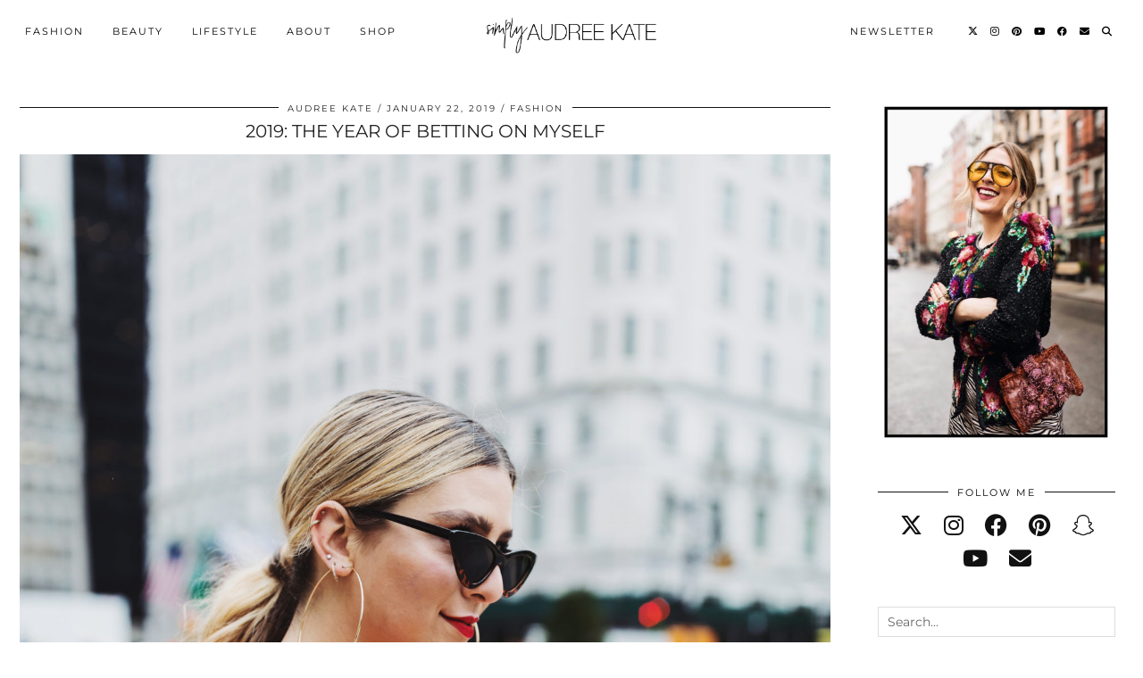

--- FILE ---
content_type: text/html; charset=UTF-8
request_url: https://www.simplyaudreekate.com/2019-the-year-of-betting-on-myself/
body_size: 19862
content:
<!DOCTYPE html>
<html lang="en-US">
<head>
	<meta charset="UTF-8">
	<meta name="viewport" content="width=device-width, initial-scale=1, maximum-scale=5">	<title>2019: The Year of Betting on Myself &#8211; Simply Audree Kate</title>
<meta name='robots' content='max-image-preview:large' />
	<style>img:is([sizes="auto" i], [sizes^="auto," i]) { contain-intrinsic-size: 3000px 1500px }</style>
	<link rel='dns-prefetch' href='//cdnjs.cloudflare.com' />
<link rel='dns-prefetch' href='//js.stripe.com' />
<link rel='dns-prefetch' href='//pipdigz.co.uk' />
<link rel='dns-prefetch' href='//fonts.bunny.net' />
<link rel="alternate" type="application/rss+xml" title="Simply Audree Kate &raquo; Feed" href="https://www.simplyaudreekate.com/feed/" />
<link rel="alternate" type="application/rss+xml" title="Simply Audree Kate &raquo; Comments Feed" href="https://www.simplyaudreekate.com/comments/feed/" />
<link rel="alternate" type="application/rss+xml" title="Simply Audree Kate &raquo; 2019: The Year of Betting on Myself Comments Feed" href="https://www.simplyaudreekate.com/2019-the-year-of-betting-on-myself/feed/" />
		<!-- This site uses the Google Analytics by ExactMetrics plugin v8.10.2 - Using Analytics tracking - https://www.exactmetrics.com/ -->
		<!-- Note: ExactMetrics is not currently configured on this site. The site owner needs to authenticate with Google Analytics in the ExactMetrics settings panel. -->
					<!-- No tracking code set -->
				<!-- / Google Analytics by ExactMetrics -->
				<!-- This site uses the Google Analytics by MonsterInsights plugin v9.10.1 - Using Analytics tracking - https://www.monsterinsights.com/ -->
		<!-- Note: MonsterInsights is not currently configured on this site. The site owner needs to authenticate with Google Analytics in the MonsterInsights settings panel. -->
					<!-- No tracking code set -->
				<!-- / Google Analytics by MonsterInsights -->
		<link rel='stylesheet' id='wp-block-library-css' href='https://www.simplyaudreekate.com/wp-includes/css/dist/block-library/style.min.css?ver=6.8.3' media='all' />
<style id='classic-theme-styles-inline-css'>
/*! This file is auto-generated */
.wp-block-button__link{color:#fff;background-color:#32373c;border-radius:9999px;box-shadow:none;text-decoration:none;padding:calc(.667em + 2px) calc(1.333em + 2px);font-size:1.125em}.wp-block-file__button{background:#32373c;color:#fff;text-decoration:none}
</style>
<link rel='stylesheet' id='edd-blocks-css' href='https://www.simplyaudreekate.com/wp-content/plugins/easy-digital-downloads-pro/includes/blocks/assets/css/edd-blocks.css?ver=3.3.5.2' media='all' />
<style id='global-styles-inline-css'>
:root{--wp--preset--aspect-ratio--square: 1;--wp--preset--aspect-ratio--4-3: 4/3;--wp--preset--aspect-ratio--3-4: 3/4;--wp--preset--aspect-ratio--3-2: 3/2;--wp--preset--aspect-ratio--2-3: 2/3;--wp--preset--aspect-ratio--16-9: 16/9;--wp--preset--aspect-ratio--9-16: 9/16;--wp--preset--color--black: #000000;--wp--preset--color--cyan-bluish-gray: #abb8c3;--wp--preset--color--white: #ffffff;--wp--preset--color--pale-pink: #f78da7;--wp--preset--color--vivid-red: #cf2e2e;--wp--preset--color--luminous-vivid-orange: #ff6900;--wp--preset--color--luminous-vivid-amber: #fcb900;--wp--preset--color--light-green-cyan: #7bdcb5;--wp--preset--color--vivid-green-cyan: #00d084;--wp--preset--color--pale-cyan-blue: #8ed1fc;--wp--preset--color--vivid-cyan-blue: #0693e3;--wp--preset--color--vivid-purple: #9b51e0;--wp--preset--gradient--vivid-cyan-blue-to-vivid-purple: linear-gradient(135deg,rgba(6,147,227,1) 0%,rgb(155,81,224) 100%);--wp--preset--gradient--light-green-cyan-to-vivid-green-cyan: linear-gradient(135deg,rgb(122,220,180) 0%,rgb(0,208,130) 100%);--wp--preset--gradient--luminous-vivid-amber-to-luminous-vivid-orange: linear-gradient(135deg,rgba(252,185,0,1) 0%,rgba(255,105,0,1) 100%);--wp--preset--gradient--luminous-vivid-orange-to-vivid-red: linear-gradient(135deg,rgba(255,105,0,1) 0%,rgb(207,46,46) 100%);--wp--preset--gradient--very-light-gray-to-cyan-bluish-gray: linear-gradient(135deg,rgb(238,238,238) 0%,rgb(169,184,195) 100%);--wp--preset--gradient--cool-to-warm-spectrum: linear-gradient(135deg,rgb(74,234,220) 0%,rgb(151,120,209) 20%,rgb(207,42,186) 40%,rgb(238,44,130) 60%,rgb(251,105,98) 80%,rgb(254,248,76) 100%);--wp--preset--gradient--blush-light-purple: linear-gradient(135deg,rgb(255,206,236) 0%,rgb(152,150,240) 100%);--wp--preset--gradient--blush-bordeaux: linear-gradient(135deg,rgb(254,205,165) 0%,rgb(254,45,45) 50%,rgb(107,0,62) 100%);--wp--preset--gradient--luminous-dusk: linear-gradient(135deg,rgb(255,203,112) 0%,rgb(199,81,192) 50%,rgb(65,88,208) 100%);--wp--preset--gradient--pale-ocean: linear-gradient(135deg,rgb(255,245,203) 0%,rgb(182,227,212) 50%,rgb(51,167,181) 100%);--wp--preset--gradient--electric-grass: linear-gradient(135deg,rgb(202,248,128) 0%,rgb(113,206,126) 100%);--wp--preset--gradient--midnight: linear-gradient(135deg,rgb(2,3,129) 0%,rgb(40,116,252) 100%);--wp--preset--font-size--small: 13px;--wp--preset--font-size--medium: 20px;--wp--preset--font-size--large: 36px;--wp--preset--font-size--x-large: 42px;--wp--preset--spacing--20: 0.44rem;--wp--preset--spacing--30: 0.67rem;--wp--preset--spacing--40: 1rem;--wp--preset--spacing--50: 1.5rem;--wp--preset--spacing--60: 2.25rem;--wp--preset--spacing--70: 3.38rem;--wp--preset--spacing--80: 5.06rem;--wp--preset--shadow--natural: 6px 6px 9px rgba(0, 0, 0, 0.2);--wp--preset--shadow--deep: 12px 12px 50px rgba(0, 0, 0, 0.4);--wp--preset--shadow--sharp: 6px 6px 0px rgba(0, 0, 0, 0.2);--wp--preset--shadow--outlined: 6px 6px 0px -3px rgba(255, 255, 255, 1), 6px 6px rgba(0, 0, 0, 1);--wp--preset--shadow--crisp: 6px 6px 0px rgba(0, 0, 0, 1);}:where(.is-layout-flex){gap: 0.5em;}:where(.is-layout-grid){gap: 0.5em;}body .is-layout-flex{display: flex;}.is-layout-flex{flex-wrap: wrap;align-items: center;}.is-layout-flex > :is(*, div){margin: 0;}body .is-layout-grid{display: grid;}.is-layout-grid > :is(*, div){margin: 0;}:where(.wp-block-columns.is-layout-flex){gap: 2em;}:where(.wp-block-columns.is-layout-grid){gap: 2em;}:where(.wp-block-post-template.is-layout-flex){gap: 1.25em;}:where(.wp-block-post-template.is-layout-grid){gap: 1.25em;}.has-black-color{color: var(--wp--preset--color--black) !important;}.has-cyan-bluish-gray-color{color: var(--wp--preset--color--cyan-bluish-gray) !important;}.has-white-color{color: var(--wp--preset--color--white) !important;}.has-pale-pink-color{color: var(--wp--preset--color--pale-pink) !important;}.has-vivid-red-color{color: var(--wp--preset--color--vivid-red) !important;}.has-luminous-vivid-orange-color{color: var(--wp--preset--color--luminous-vivid-orange) !important;}.has-luminous-vivid-amber-color{color: var(--wp--preset--color--luminous-vivid-amber) !important;}.has-light-green-cyan-color{color: var(--wp--preset--color--light-green-cyan) !important;}.has-vivid-green-cyan-color{color: var(--wp--preset--color--vivid-green-cyan) !important;}.has-pale-cyan-blue-color{color: var(--wp--preset--color--pale-cyan-blue) !important;}.has-vivid-cyan-blue-color{color: var(--wp--preset--color--vivid-cyan-blue) !important;}.has-vivid-purple-color{color: var(--wp--preset--color--vivid-purple) !important;}.has-black-background-color{background-color: var(--wp--preset--color--black) !important;}.has-cyan-bluish-gray-background-color{background-color: var(--wp--preset--color--cyan-bluish-gray) !important;}.has-white-background-color{background-color: var(--wp--preset--color--white) !important;}.has-pale-pink-background-color{background-color: var(--wp--preset--color--pale-pink) !important;}.has-vivid-red-background-color{background-color: var(--wp--preset--color--vivid-red) !important;}.has-luminous-vivid-orange-background-color{background-color: var(--wp--preset--color--luminous-vivid-orange) !important;}.has-luminous-vivid-amber-background-color{background-color: var(--wp--preset--color--luminous-vivid-amber) !important;}.has-light-green-cyan-background-color{background-color: var(--wp--preset--color--light-green-cyan) !important;}.has-vivid-green-cyan-background-color{background-color: var(--wp--preset--color--vivid-green-cyan) !important;}.has-pale-cyan-blue-background-color{background-color: var(--wp--preset--color--pale-cyan-blue) !important;}.has-vivid-cyan-blue-background-color{background-color: var(--wp--preset--color--vivid-cyan-blue) !important;}.has-vivid-purple-background-color{background-color: var(--wp--preset--color--vivid-purple) !important;}.has-black-border-color{border-color: var(--wp--preset--color--black) !important;}.has-cyan-bluish-gray-border-color{border-color: var(--wp--preset--color--cyan-bluish-gray) !important;}.has-white-border-color{border-color: var(--wp--preset--color--white) !important;}.has-pale-pink-border-color{border-color: var(--wp--preset--color--pale-pink) !important;}.has-vivid-red-border-color{border-color: var(--wp--preset--color--vivid-red) !important;}.has-luminous-vivid-orange-border-color{border-color: var(--wp--preset--color--luminous-vivid-orange) !important;}.has-luminous-vivid-amber-border-color{border-color: var(--wp--preset--color--luminous-vivid-amber) !important;}.has-light-green-cyan-border-color{border-color: var(--wp--preset--color--light-green-cyan) !important;}.has-vivid-green-cyan-border-color{border-color: var(--wp--preset--color--vivid-green-cyan) !important;}.has-pale-cyan-blue-border-color{border-color: var(--wp--preset--color--pale-cyan-blue) !important;}.has-vivid-cyan-blue-border-color{border-color: var(--wp--preset--color--vivid-cyan-blue) !important;}.has-vivid-purple-border-color{border-color: var(--wp--preset--color--vivid-purple) !important;}.has-vivid-cyan-blue-to-vivid-purple-gradient-background{background: var(--wp--preset--gradient--vivid-cyan-blue-to-vivid-purple) !important;}.has-light-green-cyan-to-vivid-green-cyan-gradient-background{background: var(--wp--preset--gradient--light-green-cyan-to-vivid-green-cyan) !important;}.has-luminous-vivid-amber-to-luminous-vivid-orange-gradient-background{background: var(--wp--preset--gradient--luminous-vivid-amber-to-luminous-vivid-orange) !important;}.has-luminous-vivid-orange-to-vivid-red-gradient-background{background: var(--wp--preset--gradient--luminous-vivid-orange-to-vivid-red) !important;}.has-very-light-gray-to-cyan-bluish-gray-gradient-background{background: var(--wp--preset--gradient--very-light-gray-to-cyan-bluish-gray) !important;}.has-cool-to-warm-spectrum-gradient-background{background: var(--wp--preset--gradient--cool-to-warm-spectrum) !important;}.has-blush-light-purple-gradient-background{background: var(--wp--preset--gradient--blush-light-purple) !important;}.has-blush-bordeaux-gradient-background{background: var(--wp--preset--gradient--blush-bordeaux) !important;}.has-luminous-dusk-gradient-background{background: var(--wp--preset--gradient--luminous-dusk) !important;}.has-pale-ocean-gradient-background{background: var(--wp--preset--gradient--pale-ocean) !important;}.has-electric-grass-gradient-background{background: var(--wp--preset--gradient--electric-grass) !important;}.has-midnight-gradient-background{background: var(--wp--preset--gradient--midnight) !important;}.has-small-font-size{font-size: var(--wp--preset--font-size--small) !important;}.has-medium-font-size{font-size: var(--wp--preset--font-size--medium) !important;}.has-large-font-size{font-size: var(--wp--preset--font-size--large) !important;}.has-x-large-font-size{font-size: var(--wp--preset--font-size--x-large) !important;}
:where(.wp-block-post-template.is-layout-flex){gap: 1.25em;}:where(.wp-block-post-template.is-layout-grid){gap: 1.25em;}
:where(.wp-block-columns.is-layout-flex){gap: 2em;}:where(.wp-block-columns.is-layout-grid){gap: 2em;}
:root :where(.wp-block-pullquote){font-size: 1.5em;line-height: 1.6;}
</style>
<link rel='stylesheet' id='contact-form-7-css' href='https://www.simplyaudreekate.com/wp-content/plugins/contact-form-7/includes/css/styles.css?ver=6.1.4' media='all' />
<link rel='stylesheet' id='stripe-handler-ng-style-css' href='https://www.simplyaudreekate.com/wp-content/plugins/stripe-payments/public/assets/css/public.css?ver=2.0.96' media='all' />
<link rel='stylesheet' id='edd-styles-css' href='https://www.simplyaudreekate.com/wp-content/plugins/easy-digital-downloads-pro/assets/css/edd.min.css?ver=3.3.5.2' media='all' />
<link rel='stylesheet' id='wp-components-css' href='https://www.simplyaudreekate.com/wp-includes/css/dist/components/style.min.css?ver=6.8.3' media='all' />
<link rel='stylesheet' id='godaddy-styles-css' href='https://www.simplyaudreekate.com/wp-content/mu-plugins/vendor/wpex/godaddy-launch/includes/Dependencies/GoDaddy/Styles/build/latest.css?ver=2.0.2' media='all' />
<link rel='stylesheet' id='p3-core-responsive-css' href='https://pipdigz.co.uk/p3/css/core_resp.css' media='all' />
<link rel='stylesheet' id='pipdig-didza-css' href='https://pipdigz.co.uk/fonts/gaqweopfkgksdklfgjslfkhjdtyy/style.css' media='all' />
<link rel='stylesheet' id='pipdig-style-css' href='https://www.simplyaudreekate.com/wp-content/themes/pipdig-lavoie/style.css?ver=1752594453' media='all' />
<link rel='stylesheet' id='pipdig-responsive-css' href='https://www.simplyaudreekate.com/wp-content/themes/pipdig-lavoie/css/responsive.css?ver=1752594452' media='all' />
<link rel='stylesheet' id='pipdig-fonts-css' href='https://fonts.bunny.net/css?family=Montserrat:400,400i,500,500i,600,600i' media='all' />
<script src="https://www.simplyaudreekate.com/wp-includes/js/jquery/jquery.min.js?ver=3.7.1" id="jquery-core-js"></script>
<script src="https://www.simplyaudreekate.com/wp-includes/js/jquery/jquery-migrate.min.js?ver=3.4.1" id="jquery-migrate-js"></script>
<script src="https://js.stripe.com/v2/" id="stripe-js-js"></script>
<link rel="https://api.w.org/" href="https://www.simplyaudreekate.com/wp-json/" /><link rel="alternate" title="JSON" type="application/json" href="https://www.simplyaudreekate.com/wp-json/wp/v2/posts/51880" /><link rel="EditURI" type="application/rsd+xml" title="RSD" href="https://www.simplyaudreekate.com/xmlrpc.php?rsd" />
<meta name="generator" content="WordPress 6.8.3" />
<link rel="canonical" href="https://www.simplyaudreekate.com/2019-the-year-of-betting-on-myself/" />
<link rel='shortlink' href='https://www.simplyaudreekate.com/?p=51880' />
<link rel="alternate" title="oEmbed (JSON)" type="application/json+oembed" href="https://www.simplyaudreekate.com/wp-json/oembed/1.0/embed?url=https%3A%2F%2Fwww.simplyaudreekate.com%2F2019-the-year-of-betting-on-myself%2F" />
<link rel="alternate" title="oEmbed (XML)" type="text/xml+oembed" href="https://www.simplyaudreekate.com/wp-json/oembed/1.0/embed?url=https%3A%2F%2Fwww.simplyaudreekate.com%2F2019-the-year-of-betting-on-myself%2F&#038;format=xml" />
<!-- Google tag (gtag.js) -->
<script async src="https://www.googletagmanager.com/gtag/js?id=G-NPFVLGV66M"></script>
<script>
  window.dataLayer = window.dataLayer || [];
  function gtag(){dataLayer.push(arguments);}
  gtag('js', new Date());

  gtag('config', 'G-NPFVLGV66M');
</script>
<meta name="generator" content="Easy Digital Downloads v3.3.5.2" />
		<!--noptimize-->
		<style>
		.p3_instagram_post{width:16.666666666667%}
				@media only screen and (max-width: 719px) {
			.p3_instagram_post {
				width: 25%;
			}
		}
				</style>
		<!--/noptimize-->
		<style>.p3_instagram_post_overlay { background: rgba(239, 207, 201, .76); }.p3_instagram_post .p3_instagram_likes { color: #f7f7f7 }</style><!--noptimize--> <!-- Cust --> <style>a, .entry-content a {color:#ef5334}.entry-content .pipdig_p3_related_posts h3, .pipdig_p3_related_posts h3{font-size:30px}.entry-content h2 {font-size:30px}.entry-content h3 {font-size:22px}.site-title {font-family: "Arial"; line-height: 1;} @media only screen and (max-width: 769px) { .site-title {font-size: 45px} }.p_section_title h2, #p3_instagram_kensington .widget-title {font-family: "Montserrat"; line-height: 1; font-weight: 400;} .p_section_title_border {margin-top: 10px;} .p_section_title { margin-bottom: auto; }.entry-title, .page-title, h1, h2, h3, h4, .slide-h2, .pipdig_masonry_post_title, .p_post_date .p_post_date_day {font-family: "Montserrat"}.p_post_date {padding-top: 10px}.entry-title {font-size:20px; line-height: 1.1;}.p_post_titles_font,.entry-title,.page-title,.pipdig_p3_related_title a, .entry-content .pipdig_p3_related_posts h3, .pipdig_p3_related_posts h3, .p3_popular_posts_widget h4, .comment-reply-title, .slide-h2, .pipdig-mosaic-post h2, .pipdig_masonry_post_title {text-transform: uppercase}.site-main .container {max-width:1260px}
		@media only screen and (min-width: 720px) {
			#siteHeaderCont.site-header-bg-color .site-title img {
				max-height: 60px;
			}
			#siteHeaderCont.site-header-bg-color.wpadminbar-nudge {
				padding-top: 0 !important;
			}
			#siteHeaderCont.site-header-bg-color {
				height: 75px !important;
			}
		}
		@media only screen and (min-width: 720px) {
			#siteHeaderCont:hover, .menu-bar ul ul, .slicknav_open-menu { background: rgba(255, 255, 255, .8); }
		}
		#siteHeaderCont.site-header-bg-color, .site-header-bg-color, .single .slicknav_menu, .page .slicknav_menu, .menu-bar ul ul, .slicknav_open-menu { background: rgba(255, 255, 255, .8); }#siteHeaderCont, #siteHeaderCont.site-header-bg-color, .site-header-bg-color, .slicknav_open-menu { background: rgba(255, 255, 255, .8); }</style> <!-- /Cust --> <!--/noptimize-->
<!-- Jetpack Open Graph Tags -->
<meta property="og:type" content="article" />
<meta property="og:title" content="2019: The Year of Betting on Myself" />
<meta property="og:url" content="https://www.simplyaudreekate.com/2019-the-year-of-betting-on-myself/" />
<meta property="og:description" content="2018 was one of the most challenging years in my life, both business-wise and personally. Earlier this month I shared with you my 2019 resolutions and my word of intent, &#8220;thrive&#8221; &amp;#8211…" />
<meta property="article:published_time" content="2019-01-22T16:54:11+00:00" />
<meta property="article:modified_time" content="2019-01-22T16:54:21+00:00" />
<meta property="og:site_name" content="Simply Audree Kate" />
<meta property="og:image" content="https://www.simplyaudreekate.com/wp-content/uploads/2019/01/sak.jpg" />
<meta property="og:image:width" content="4480" />
<meta property="og:image:height" content="6720" />
<meta property="og:image:alt" content="" />
<meta property="og:locale" content="en_US" />
<meta name="twitter:text:title" content="2019: The Year of Betting on Myself" />
<meta name="twitter:card" content="summary" />

<!-- End Jetpack Open Graph Tags -->
<link rel="icon" href="https://www.simplyaudreekate.com/wp-content/uploads/2020/04/cropped-SAK.ICON_-32x32.png" sizes="32x32" />
<link rel="icon" href="https://www.simplyaudreekate.com/wp-content/uploads/2020/04/cropped-SAK.ICON_-192x192.png" sizes="192x192" />
<link rel="apple-touch-icon" href="https://www.simplyaudreekate.com/wp-content/uploads/2020/04/cropped-SAK.ICON_-180x180.png" />
<meta name="msapplication-TileImage" content="https://www.simplyaudreekate.com/wp-content/uploads/2020/04/cropped-SAK.ICON_-270x270.png" />
	
	<!-- p3 width customizer START -->
	<style>
	.site-main .row > .col-xs-8 {
		width: 74%;
	}
	.site-main .row > .col-xs-pull-8 {
		right: 74%;
	}
	.site-main .row > .col-xs-push-8 {
		left: 74%;
	}
	.site-main .row > .col-xs-offset-8 {
		margin-left: 74%;
	}
		
	.site-main .row > .col-xs-4:not(.p3_featured_panel):not(.p3_featured_cat):not(.p_archive_item) {
		width: 26%;
	}
	.site-main .row > .col-xs-pull-4:not(.p3_featured_panel):not(.p3_featured_cat):not(.p_archive_item) {
		right: 26%;
	}
	.site-main .row > .col-xs-push-4:not(.p3_featured_panel):not(.p3_featured_cat):not(.p_archive_item) {
		left: 26%;
	}
	.site-main .row > .col-xs-offset-4:not(.p3_featured_panel):not(.p3_featured_cat):not(.p_archive_item) {
		margin-left: 26%;
	}
		
		
		
	@media (min-width: 768px) { 
		.site-main .row > .col-sm-8 {
			width: 74%;
		}
		.site-main .row > .col-sm-pull-8 {
			right: 74%;
		}
		.site-main .row > .col-sm-push-8 {
			left: 74%;
		}
		.site-main .row > .col-sm-offset-8 {
			margin-left: 74%;
		}
		
		.site-main .row > .col-sm-4:not(.p3_featured_panel):not(.p3_featured_cat):not(.p_archive_item) {
			width: 26%;
		}
		.site-main .row > .col-sm-pull-4:not(.p3_featured_panel):not(.p3_featured_cat):not(.p_archive_item) {
			right: 26%;
		}
		.site-main .row > .col-sm-push-4:not(.p3_featured_panel):not(.p3_featured_cat):not(.p_archive_item) {
			left: 26%;
		}
		.site-main .row > .col-sm-offset-4:not(.p3_featured_panel):not(.p3_featured_cat):not(.p_archive_item) {
			margin-left: 26%;
		}
	}
		
	@media (min-width: 992px) {
		.site-main .row > .col-md-8 {
			width: 74%;
		}
		.site-main .row > .col-md-pull-8 {
			right: 74%;
		}
		.site-main .row > .col-md-push-8 {
			left: 74%;
		}
		.site-main .row > .col-md-offset-8 {
			margin-left: 74%;
		}
		
		.site-main .row > .col-md-4:not(.p3_featured_panel):not(.p3_featured_cat):not(.p_archive_item) {
			width: 26%;
		}
		.site-main .row > .col-md-pull-4:not(.p3_featured_panel):not(.p3_featured_cat):not(.p_archive_item) {
			right: 26%;
		}
		.site-main .row > .col-md-push-4:not(.p3_featured_panel):not(.p3_featured_cat):not(.p_archive_item) {
			left: 26%;
		}
		.site-main .row > .col-md-offset-4:not(.p3_featured_panel):not(.p3_featured_cat):not(.p_archive_item) {
			margin-left: 26%;
		}
	}
		
	@media (min-width: 1200px) {
		.site-main .row > .col-lg-8 {
			width: 74%;
		}
		.site-main .row > .col-lg-pull-8 {
			right: 74%;
		}
		.site-main .row > .col-lg-push-8 {
			left: 74%;
		}
		.site-main .row > .col-lg-offset-8 {
			margin-left: 74%;
		}
		
		.site-main .row > .col-lg-4:not(.p3_featured_panel):not(.p3_featured_cat):not(.p_archive_item) {
			width: 26%;
		}
		.site-main .row > .col-lg-pull-4:not(.p3_featured_panel):not(.p3_featured_cat):not(.p_archive_item) {
			right: 26%;
		}
		.site-main .row > .col-lg-push-4:not(.p3_featured_panel):not(.p3_featured_cat):not(.p_archive_item) {
			left: 26%;
		}
		.site-main .row > .col-lg-offset-4:not(.p3_featured_panel):not(.p3_featured_cat):not(.p_archive_item) {
			margin-left: 26%;
		}
	}
	</style>
	<!-- p3 width customizer END -->
	
		</head>

<body class="wp-singular post-template-default single single-post postid-51880 single-format-standard wp-theme-pipdig-lavoie fl-builder-lite-2-9-4-1 fl-no-js edd-js-none">

		<style>.edd-js-none .edd-has-js, .edd-js .edd-no-js, body.edd-js input.edd-no-js { display: none; }</style>
	<script>/* <![CDATA[ */(function(){var c = document.body.classList;c.remove('edd-js-none');c.add('edd-js');})();/* ]]> */</script>
	
		<header id="siteHeader" class="site-header nopin p3_cover_me " >

		<div id="siteHeaderCont" class="clearfix container ">
			<div class="row">
				<div class="col-xs-12 col-sm-5">
					<nav id="top_menu_1" class="site-menu">
						<div class="menu-bar"><ul id="menu-primary-menu" class="menu"><li id="menu-item-47425" class="menu-item menu-item-type-taxonomy menu-item-object-category current-post-ancestor current-menu-parent current-post-parent menu-item-has-children menu-item-47425"><a href="https://www.simplyaudreekate.com/category/fashion/">Fashion</a>
<ul class="sub-menu">
	<li id="menu-item-47429" class="menu-item menu-item-type-taxonomy menu-item-object-category menu-item-47429"><a href="https://www.simplyaudreekate.com/category/fashion/fallwinteroutfits/">Fall/Winter Outfits</a></li>
	<li id="menu-item-47430" class="menu-item menu-item-type-taxonomy menu-item-object-category menu-item-47430"><a href="https://www.simplyaudreekate.com/category/fashion/springsummeroutfits/">Spring/Summer Outfits</a></li>
	<li id="menu-item-47432" class="menu-item menu-item-type-taxonomy menu-item-object-category menu-item-47432"><a href="https://www.simplyaudreekate.com/category/fashion/styletutorials/">Style Tutorials</a></li>
	<li id="menu-item-55632" class="menu-item menu-item-type-taxonomy menu-item-object-category menu-item-55632"><a href="https://www.simplyaudreekate.com/category/fashion/thrifthauls/">Thrift Hauls</a></li>
	<li id="menu-item-55633" class="menu-item menu-item-type-taxonomy menu-item-object-category menu-item-55633"><a href="https://www.simplyaudreekate.com/category/fashion/trendreports/">Trend Reports</a></li>
	<li id="menu-item-47433" class="menu-item menu-item-type-taxonomy menu-item-object-category menu-item-47433"><a href="https://www.simplyaudreekate.com/category/fashion/fashionweek/">Fashion Week</a></li>
	<li id="menu-item-55631" class="menu-item menu-item-type-taxonomy menu-item-object-category menu-item-55631"><a href="https://www.simplyaudreekate.com/category/fashion/diy/">DIY</a></li>
	<li id="menu-item-55630" class="menu-item menu-item-type-taxonomy menu-item-object-category menu-item-55630"><a href="https://www.simplyaudreekate.com/category/fashion/digitalmagazine/">Digital Magazine</a></li>
</ul>
</li>
<li id="menu-item-47426" class="menu-item menu-item-type-taxonomy menu-item-object-category menu-item-has-children menu-item-47426"><a href="https://www.simplyaudreekate.com/category/beauty/">Beauty</a>
<ul class="sub-menu">
	<li id="menu-item-55627" class="menu-item menu-item-type-taxonomy menu-item-object-category menu-item-55627"><a href="https://www.simplyaudreekate.com/category/beauty/hair/">Hair</a></li>
	<li id="menu-item-55628" class="menu-item menu-item-type-taxonomy menu-item-object-category menu-item-55628"><a href="https://www.simplyaudreekate.com/category/beauty/makeup/">Makeup</a></li>
	<li id="menu-item-55629" class="menu-item menu-item-type-taxonomy menu-item-object-category menu-item-55629"><a href="https://www.simplyaudreekate.com/category/beauty/skincare/">Skincare</a></li>
</ul>
</li>
<li id="menu-item-47427" class="menu-item menu-item-type-taxonomy menu-item-object-category menu-item-has-children menu-item-47427"><a href="https://www.simplyaudreekate.com/category/lifestyle/">Lifestyle</a>
<ul class="sub-menu">
	<li id="menu-item-47496" class="menu-item menu-item-type-taxonomy menu-item-object-category menu-item-47496"><a href="https://www.simplyaudreekate.com/category/lifestyle/career/">Career</a></li>
	<li id="menu-item-55634" class="menu-item menu-item-type-taxonomy menu-item-object-category menu-item-55634"><a href="https://www.simplyaudreekate.com/category/lifestyle/life/">Life</a></li>
	<li id="menu-item-47497" class="menu-item menu-item-type-taxonomy menu-item-object-category menu-item-47497"><a href="https://www.simplyaudreekate.com/category/lifestyle/home/">Home</a></li>
	<li id="menu-item-47436" class="menu-item menu-item-type-taxonomy menu-item-object-category menu-item-47436"><a href="https://www.simplyaudreekate.com/category/lifestyle/holiday/">Holiday</a></li>
	<li id="menu-item-47428" class="menu-item menu-item-type-taxonomy menu-item-object-category menu-item-47428"><a href="https://www.simplyaudreekate.com/category/lifestyle/travel/">Travel</a></li>
	<li id="menu-item-52220" class="menu-item menu-item-type-custom menu-item-object-custom menu-item-52220"><a target="_blank" href="https://fashionfundamentals.teachable.com/">Fashion Fundamentals</a></li>
</ul>
</li>
<li id="menu-item-52212" class="menu-item menu-item-type-custom menu-item-object-custom menu-item-has-children menu-item-52212"><a href="https://www.simplyaudreekate.com/bio/">About</a>
<ul class="sub-menu">
	<li id="menu-item-52211" class="menu-item menu-item-type-post_type menu-item-object-page menu-item-52211"><a href="https://www.simplyaudreekate.com/bio/">Bio</a></li>
	<li id="menu-item-52210" class="menu-item menu-item-type-post_type menu-item-object-page menu-item-52210"><a href="https://www.simplyaudreekate.com/contact/">Contact</a></li>
	<li id="menu-item-52217" class="menu-item menu-item-type-custom menu-item-object-custom menu-item-52217"><a target="_blank" href="https://www.audreekatestudios.com/">Styling Portfolio</a></li>
	<li id="menu-item-52218" class="menu-item menu-item-type-custom menu-item-object-custom menu-item-52218"><a target="_blank" href="https://www.audreekate.com/">Professional Portfolio</a></li>
</ul>
</li>
<li id="menu-item-63445" class="menu-item menu-item-type-post_type menu-item-object-page menu-item-63445"><a href="https://www.simplyaudreekate.com/shop/">SHOP</a></li>
</ul></div>					</nav>
				</div>
				<div class="col-xs-12 col-sm-2 site-branding">
											<div class="site-title">
							<a href="https://www.simplyaudreekate.com/" title="Simply Audree Kate" rel="home">
								<img data-pin-nopin="true" src="https://www.simplyaudreekate.com/wp-content/uploads/2020/04/SAK-LOGO.png" alt="Simply Audree Kate" />
							</a>
						</div>
														</div>
								<div class="col-xs-12 col-sm-5">
					<nav id="top_menu_2" class="site-menu">
						<div class="menu-bar"><ul id="menu-newsletter" class="menu"><li id="menu-item-55636" class="menu-item menu-item-type-custom menu-item-object-custom menu-item-55636"><a target="_blank" href="https://bit.ly/2VloDKp">Newsletter</a></li>
<li class="socialz top-socialz"><a href="https://twitter.com/simplyaudreek" target="_blank" rel="nofollow noopener" aria-label="Twitter" title="Twitter"><i class="pipdigicons pipdigicons_fab pipdigicons-x-twitter"></i></a><a href="https://instagram.com/simplyaudreekate" target="_blank" rel="nofollow noopener" aria-label="Instagram" title="Instagram"><i class="pipdigicons pipdigicons_fab pipdigicons-instagram"></i></a><a href="https://www.pinterest.com/simplyaudreek/" target="_blank" rel="nofollow noopener" aria-label="Pinterest" title="Pinterest"><i class="pipdigicons pipdigicons_fab pipdigicons-pinterest"></i></a><a href="https://www.youtube.com/channel/UCnPuqN6JA1rAfR6H3pwOXIQ" target="_blank" rel="nofollow noopener" aria-label="YouTube" title="YouTube"><i class="pipdigicons pipdigicons_fab pipdigicons-youtube"></i></a><a href="https://www.facebook.com/SimplyAudreeKate" target="_blank" rel="nofollow noopener" aria-label="Facebook" title="Facebook"><i class="pipdigicons pipdigicons_fab pipdigicons-facebook"></i></a><a href="mailto:simplyaudreekate@gmail.com" target="_blank" rel="nofollow noopener" aria-label="Email" title="Email"><i class="pipdigicons pipdigicons-envelope"></i></a><a id="p3_search_btn" class="toggle-search" aria-label="Search" title="Search"><i class="pipdigicons pipdigicons-search" aria-hidden="true"></i></a></li><li class="pipdig_navbar_search"><form role="search" method="get" class="search-form" action="https://www.simplyaudreekate.com/">
	<div class="form-group">
		<input type="search" class="form-control" placeholder="Search..." value="" name="s" autocomplete="off" minlength="2" required>
	</div>
</form></li></ul></div>					</nav>
				</div>
							</div>
		</div>
	</header><!-- .site-header -->

	<div class="site-main">

	
<div class="clearfix container">

	<div class="row">
	
		<div class="col-sm-8 content-area">

		
			
<article id="post-51880" class="clearfix post-51880 post type-post status-publish format-standard hentry category-fashion" >
	
	<header class="entry-header">
					<div class="entry-meta">
				<span class="date-bar-white-bg">
				
											<span class="vcard author show-author">
							<span class="fn">
								<a href="https://www.simplyaudreekate.com/author/simplyaudreekate/" title="Posts by Audree Kate" rel="author">Audree Kate</a>							</span>
							<span class="show-author"></span>
						</span>
										
											<span class="entry-date updated">
							<time datetime="2019-01">January 22, 2019</time>
						</span>
										
											<span class="main_cat"><a href="https://www.simplyaudreekate.com/category/fashion/">Fashion</a></span>
										
										
				</span>
			</div>
				<h1 class="entry-title p_post_titles_font">2019: The Year of Betting on Myself</h1>	</header><!-- .entry-header -->

	<div class="clearfix entry-content">

				
			
		<!DOCTYPE html PUBLIC "-//W3C//DTD HTML 4.0 Transitional//EN" "http://www.w3.org/TR/REC-html40/loose.dtd">
<html><body><figure class="wp-block-image"><img fetchpriority="high" decoding="async" width="1440" height="2160" src="https://www.simplyaudreekate.com/wp-content/uploads/2019/01/sak-1440x2160.jpg" alt="" class="wp-image-51883 p3_pinterest_hover_img" data-pin-url="https://www.simplyaudreekate.com/2019-the-year-of-betting-on-myself/" data-pin-media="https://www.simplyaudreekate.com/wp-content/uploads/2019/01/sak-1440x2160.jpg" data-pin-description="" srcset="https://www.simplyaudreekate.com/wp-content/uploads/2019/01/sak-1440x2160.jpg 1440w, https://www.simplyaudreekate.com/wp-content/uploads/2019/01/sak-300x450.jpg 300w, https://www.simplyaudreekate.com/wp-content/uploads/2019/01/sak-800x1200.jpg 800w" sizes="(max-width: 1440px) 100vw, 1440px" /></figure>



<p>2018 was one of the most challenging years in my life, both business-wise and personally. Earlier this month I shared with you my 2019 resolutions and my word of intent, &ldquo;thrive&rdquo; &ndash; <a rel="noreferrer noopener" aria-label="you can read all about it here (opens in a new tab)" href="https://www.simplyaudreekate.com/2019-resolutions/" target="_blank">you can read all about it here</a>. I also opened up to you last week about working for myself and my promise to you, my readers and friends, to show you more behind-the-scenes of my life and businesses. It may sound silly, and I know some of you might be resolution skeptics, but now that I have been able to close the chapter to 2018, I am full-heartedly ready to take on the new year.</p>



<p>For the past three years in New York I was in survival mode. Looking for the next paycheck, opportunity and one small step towards something bigger. I was trying to grow two side hustles while trying to maintain multiple part-time industry gigs. At the beginning of 2018 I told myself that I wanted to focus on my businesses, and eventually step away from the part-time jobs. I was burning out from working around the clock, I didn&rsquo;t feel like I could give anything or anyone 100% and felt like I was failing. I held onto these jobs because they were a consistent paycheck, I really loved the work and the people I worked with, but also my security blanket. I knew I would be making &lsquo;X&rsquo; amount of money each month to live off of, and then everything I made from the blog or styling could go back into my businesses and towards my team.</p>



<p>In January 2018 I was incredibly lucky to travel to Hong Kong and attend their fashion week for work. While I was there, I received a full-time offer with a brand I had been working with back in NYC. I was completely torn in half if I should jump back onto the corporate train, but have to potentially stop everything else I was doing, or take a huge risk on losing the client if I turned down the job. I ended up turning down the job, and luckily kept the client.</p>



<p>Fast forward to March when I launched the Fashion Fundamental ebook. About an hour after I launched the ebook I received an email from a publication I was writing for saying that they were officially acquired by a larger publishing house and asked if I was interested in applying for a full-time position with them. Same scenario as the last offer, I would be able to go back into corporate but have to leave the styling jobs I had and most likely push Simply Audree Kate and Audree Kate Studios to the back burner. If I didn&rsquo;t accept, I would most likely lose my budget to work with them. I felt as if the universe kept throwing me curve ball after curve ball. Was this a sign to have paycheck security or a test to challenge myself and push my career forward. After many tears and anxiety ridden days, I turned down the position. I had promised myself at the beginning of the year to take a chance on myself.</p>



<p>I continued to freelance with both companies for the remainder of 2018 and on the day that I launched The Holiday Edit digital magazine, a third full-time offer rolled in. I kid you not&mdash;the universe has funny timing. I received an email from a brand I had been freelancing with and they asked if I was interested in signing a long-term contract with them. I felt like I took another hit to my stomach. Part of me wanted to throw my hands in the air and be like, okay okay, I can take a hint to drop these side hustles and go back to corporate, but another part of me looked past this and thought, wow, all three offers have come to me during a extremely high-point in my year&mdash;my first international work trip and the days I launched two personal projects.</p>



<figure class="wp-block-image"><img decoding="async" width="1440" height="2156" src="https://www.simplyaudreekate.com/wp-content/uploads/2019/01/8A495867-172B-4F92-A0D1-329A66F96607-1440x2156.jpg" alt="" class="wp-image-51885 p3_pinterest_hover_img" data-pin-url="https://www.simplyaudreekate.com/2019-the-year-of-betting-on-myself/" data-pin-media="https://www.simplyaudreekate.com/wp-content/uploads/2019/01/8A495867-172B-4F92-A0D1-329A66F96607-1440x2156.jpg" data-pin-description="" srcset="https://www.simplyaudreekate.com/wp-content/uploads/2019/01/8A495867-172B-4F92-A0D1-329A66F96607-1440x2156.jpg 1440w, https://www.simplyaudreekate.com/wp-content/uploads/2019/01/8A495867-172B-4F92-A0D1-329A66F96607-300x449.jpg 300w, https://www.simplyaudreekate.com/wp-content/uploads/2019/01/8A495867-172B-4F92-A0D1-329A66F96607-800x1198.jpg 800w" sizes="(max-width: 1440px) 100vw, 1440px" /><figcaption><br></figcaption></figure>



<blockquote class="wp-block-quote is-layout-flow wp-block-quote-is-layout-flow"><p><strong>I have learned that big risk equals big reward. In order to grow, you have to step outside of your comfort zone and say &lsquo;Yes&rsquo; when it feels like the universe is saying &lsquo;No.&rsquo; </strong></p></blockquote>



<p>It made me realize that I need to trust my gut and believe in myself. I will admit, I have half-heartedly believed in myself. I was always about 75% sure I could pull something off, skate by and hope for the best when taking a risk. I have never 110% believed in myself and knew I could, and should succeed. I&rsquo;ve been really good at faking confidence and saying &lsquo;yes&rsquo; to opportunities when in the back of mind I am waiting to fail. At the end of the day, I am my biggest fan and my worst critic. I feel like this mentality has slightly held me back the past year of looking for a security blanket or just surviving until the next week, next paycheck or next job.</p>



<p>I have learned that big risk equals big reward. In order to grow, you have to step outside of your comfort zone and say yes when it feels like the universe is saying no. Saying no to three full-time offers in 2018 put this unspeakable fire in me to take 2019 by the horns and move forward. This year I am betting on myself, my businesses to solely support me and my team, and I&rsquo;m pretty damn excited.</p>



<p>Sure, I&rsquo;m scared beyond words, I have woken up several days this month already rethinking my decisions, but below I&rsquo;m going to share with you some exclusive details of what I&rsquo;ll be working on this year. This way you&rsquo;ll know what to look out for this year, we can hold each other accountable (mainly so you hold me accountable) and if it&rsquo;s writing, I mean I can&rsquo;t take it back, right? 😉 </p>



<p>So what&rsquo;s new in the Simply Audree Kate and Audree Kate Studios world? Keep scrolling to find out!</p>



<figure class="wp-block-image"><img decoding="async" width="1440" height="2156" src="https://www.simplyaudreekate.com/wp-content/uploads/2019/01/B9BD7A17-6BC3-4154-BAA8-01029389DF75-3-1440x2156.jpg" alt="" class="wp-image-51893 p3_pinterest_hover_img" data-pin-url="https://www.simplyaudreekate.com/2019-the-year-of-betting-on-myself/" data-pin-media="https://www.simplyaudreekate.com/wp-content/uploads/2019/01/B9BD7A17-6BC3-4154-BAA8-01029389DF75-3-1440x2156.jpg" data-pin-description="" srcset="https://www.simplyaudreekate.com/wp-content/uploads/2019/01/B9BD7A17-6BC3-4154-BAA8-01029389DF75-3-1440x2156.jpg 1440w, https://www.simplyaudreekate.com/wp-content/uploads/2019/01/B9BD7A17-6BC3-4154-BAA8-01029389DF75-3-300x449.jpg 300w, https://www.simplyaudreekate.com/wp-content/uploads/2019/01/B9BD7A17-6BC3-4154-BAA8-01029389DF75-3-800x1198.jpg 800w" sizes="(max-width: 1440px) 100vw, 1440px" /></figure>



<p>#1 &ndash; First of all, we are officially, an official corporation! SAY WHAT! For the past year I have been operating as Simply Audree Kate LLC, and last week my paperwork came through and we&rsquo;re officially, Audree Kate Studios Inc. (EEK!) Under the studios umbrella I still have SimplyAudreeKate.com and then my personal title of Audree Kate. Since my website is personal and my focus has primarily been styling, I wanted my team to live under the Studios title. This is a huge step for my companies to have them live together, and will allow me to grow my team this year.</p>



<p>#2 &ndash; In my resolution blog post I talked about how I will be focusing on creating more content for both profiles. I will ramping up the styling tips/tricks content, adding more styling videos, showing in-depth looks at my styling career, photoshoots and my team. I will be adding some really exciting menswear styling content this year, and my team is so excited to show you what we have planned! Also, I plan on collaborating with more brands this year to bring you exciting giveaways, community opportunities and introduce you to brands I love wearing and using. </p>



<p>#3 &ndash;  More Youtube videos! I dove into video content last year and realized how much I love it! I will be producing really exciting styling, vlog, beauty/hair and travel videos for you guys this next year. Make sure you&rsquo;re subscribed to my <a href="https://www.youtube.com/channel/UCnPuqN6JA1rAfR6H3pwOXIQ">YouTube channel HERE</a>!</p>



<p>#4 &ndash; We are expanding the Fashion Fundamentals program! Over the past two years I have been traveling the country hosting industry workshops at colleges, I launched the ebook in March 2018, and this year we will be taking things to a new level! I&rsquo;ll be sharing all the details in a couple weeks after New York Fashion Week! </p>



<p>#5 &ndash;  THE SUMMER EDIT MAGAZINE! Guys&hellip; I wanted to keep this a secret, but I cannot contain my excitement. More details will be coming your way very soon 😉 </p>



<figure class="wp-block-image"><img loading="lazy" decoding="async" width="1440" height="2160" src="https://www.simplyaudreekate.com/wp-content/uploads/2019/01/295D952A-C24D-475B-9AB6-1B9D37F0F04C-1-2-1440x2160.jpg" alt="" class="wp-image-51892 p3_pinterest_hover_img" data-pin-url="https://www.simplyaudreekate.com/2019-the-year-of-betting-on-myself/" data-pin-media="https://www.simplyaudreekate.com/wp-content/uploads/2019/01/295D952A-C24D-475B-9AB6-1B9D37F0F04C-1-2-1440x2160.jpg" data-pin-description="" srcset="https://www.simplyaudreekate.com/wp-content/uploads/2019/01/295D952A-C24D-475B-9AB6-1B9D37F0F04C-1-2-1440x2160.jpg 1440w, https://www.simplyaudreekate.com/wp-content/uploads/2019/01/295D952A-C24D-475B-9AB6-1B9D37F0F04C-1-2-300x450.jpg 300w, https://www.simplyaudreekate.com/wp-content/uploads/2019/01/295D952A-C24D-475B-9AB6-1B9D37F0F04C-1-2-800x1200.jpg 800w" sizes="auto, (max-width: 1440px) 100vw, 1440px" /></figure>



<!-- COLLECTIVE WIDGET CODE START --> <div class="shopsense-widget" style="text-align:center" data-mobile-optimize="true" data-options="%7B%22widgetId%22%3A%225c47350f157238ba2c9b0673%22%2C%22version%22%3A1%2C%22pid%22%3A%22uid304-30308048-77%22%2C%22size%22%3A150%2C%22columns%22%3A6%2C%22rows%22%3A1%2C%22url%22%3A%22https%3A%2F%2Fapi.shopstyle.com%2Fapi%2Fv2%22%2C%22iframeHeight%22%3A287%2C%22iframeWidth%22%3A960%7D"> <script> !function(doc,s,id){ var e, p, cb; if(!doc.getElementById(id)) { e = doc.createElement(s); e.id = id; cb = new Date().getTime().toString(); p = '//shopsensewidget.shopstyle.com/widget-script.js?cb=1548170265647?cb=' + cb; e.src = p; doc.body.appendChild(e); } if(typeof window.ss_shopsense === 'object'){ if(doc.readyState === 'complete'){ window.ss_shopsense.init(); } } }(document, 'script', 'shopsensewidget-script'); </script> <iframe loading="lazy" src="//shopsensewidget.shopstyle.com/#/?options=%7B%22widgetId%22%3A%225c47350f157238ba2c9b0673%22%2C%22version%22%3A1%2C%22pid%22%3A%22uid304-30308048-77%22%2C%22size%22%3A150%2C%22columns%22%3A6%2C%22rows%22%3A1%2C%22url%22%3A%22https%3A%2F%2Fapi.shopstyle.com%2Fapi%2Fv2%22%2C%22iframeHeight%22%3A287%2C%22iframeWidth%22%3A960%7D" height="287px" width="960px" frameborder="0" seamless="" style="border: 0;">
</iframe> </div> <!-- COLLECTIVE WIDGET CODE END -->



<p>DRESS (C/O THREE FLOOR) | COAT (VINTAGE) | BOOTS (LULUS) | PURSE (ITALY) | SUNNIES, EARRINGS (C/O LULUS)</p>



<p>PHOTOGRAPHY:&nbsp;<a href="http://www.ashleygallerani.com/">ASHLEY GALLERANI</a><br></p>



<figure class="wp-block-image is-resized"><img loading="lazy" decoding="async" src="https://www.simplyaudreekate.com/wp-content/uploads/2017/11/Screen-Shot-2017-11-12-at-6.32.28-PM.png" alt="" class="wp-image-47812 p3_pinterest_hover_img" width="236" height="84" data-pin-url="https://www.simplyaudreekate.com/2019-the-year-of-betting-on-myself/" data-pin-media="https://www.simplyaudreekate.com/wp-content/uploads/2017/11/Screen-Shot-2017-11-12-at-6.32.28-PM.png" data-pin-description=""></figure>
</body></html>
		
				<div class="pipdig-post-sig socialz nopin">
										<h6>Follow:</h6>
				<a href="https://twitter.com/simplyaudreek" target="_blank" rel="nofollow noopener" aria-label="Twitter" title="Twitter"><i class="pipdigicons pipdigicons_fab pipdigicons-x-twitter"></i></a><a href="https://instagram.com/simplyaudreekate" target="_blank" rel="nofollow noopener" aria-label="Instagram" title="Instagram"><i class="pipdigicons pipdigicons_fab pipdigicons-instagram"></i></a><a href="https://www.pinterest.com/simplyaudreek/" target="_blank" rel="nofollow noopener" aria-label="Pinterest" title="Pinterest"><i class="pipdigicons pipdigicons_fab pipdigicons-pinterest"></i></a><a href="https://www.youtube.com/channel/UCnPuqN6JA1rAfR6H3pwOXIQ" target="_blank" rel="nofollow noopener" aria-label="YouTube" title="YouTube"><i class="pipdigicons pipdigicons_fab pipdigicons-youtube"></i></a><a href="https://www.facebook.com/SimplyAudreeKate" target="_blank" rel="nofollow noopener" aria-label="Facebook" title="Facebook"><i class="pipdigicons pipdigicons_fab pipdigicons-facebook"></i></a><a href="https://www.snapchat.com/add/audreekate" target="_blank" rel="nofollow noopener" aria-label="Snapchat" title="Snapchat"><i class="pipdigicons pipdigicons_fab pipdigicons-snapchat-ghost"></i></a><a href="mailto:simplyaudreekate@gmail.com" target="_blank" rel="nofollow noopener" aria-label="Email" title="Email"><i class="pipdigicons pipdigicons-envelope"></i></a>					</div>
				
				<!--noptimize-->
		<script type="application/ld+json">
		{
			"@context": "https://schema.org", 
			"@type": "BlogPosting",
			"headline": "2019: The Year of Betting on Myself",
			"image": {
				"@type": "imageObject",
				"url": "https://pipdigz.co.uk/p3/img/placeholder-square.png",
				"height": "500",
				"width": "500"
			},
			"publisher": {
				"@type": "Organization",
				"name": "Simply Audree Kate",
				"logo": {
					"@type": "imageObject",
					"url": "https://pipdigz.co.uk/p3/img/placeholder-publisher.png"
				}
			},
			"mainEntityOfPage": "https://www.simplyaudreekate.com/2019-the-year-of-betting-on-myself/",
			"url": "https://www.simplyaudreekate.com/2019-the-year-of-betting-on-myself/",
			"datePublished": "2019-01-22",
			"dateModified": "2019-01-22",
			"description": "2018 was one of the most challenging years in my life, both business-wise and personally. Earlier this month I shared with you my 2019 resolutions&hellip;",
			"articleBody": "2018 was one of the most challenging years in my life, both business-wise and personally. Earlier this month I shared with you my 2019 resolutions&hellip;",
			"author": {
				"@type": "Person",
				"name": "Audree Kate"
			}
		}
		</script>
		<!--/noptimize-->
				
	</div>

	<footer class="entry-meta entry-footer">
		
			<div class="addthis_toolbox"><span class="p3_share_title">Share: </span><a href="mailto:?subject=Shared:%202019%3A+The+Year+of+Betting+on+Myself&#038;body=I%20thought%20you%20might%20like%20this%20https://www.simplyaudreekate.com/2019-the-year-of-betting-on-myself/" target="_blank" rel="nofollow noopener" aria-label="Share via email" title="Share via email"><i class="pipdigicons pipdigicons-envelope" aria-hidden="true"></i></a><a href="https://www.facebook.com/sharer.php?u=https://www.simplyaudreekate.com/2019-the-year-of-betting-on-myself/" target="_blank" rel="nofollow noopener" aria-label="Share on Facebook" title="Share on Facebook"><i class="pipdigicons pipdigicons_fab pipdigicons-facebook" aria-hidden="true"></i></a><a href="https://twitter.com/share?url=https://www.simplyaudreekate.com/2019-the-year-of-betting-on-myself/&#038;text=2019%3A+The+Year+of+Betting+on+Myself&#038;via=simplyaudreek" target="_blank" rel="nofollow noopener" aria-label="Share on Twitter/X" title="Share on Twitter/X"><i class="pipdigicons pipdigicons_fab pipdigicons-x-twitter" aria-hidden="true"></i></a><a href="https://pinterest.com/pin/create/link/?url=https://www.simplyaudreekate.com/2019-the-year-of-betting-on-myself/&#038;media=https://www.simplyaudreekate.com/wp-content/uploads/2019/01/sak-1440x2160.jpg&#038;description=2019%3A+The+Year+of+Betting+on+Myself" target="_blank" rel="nofollow noopener" aria-label="Share on Pinterest" title="Share on Pinterest"><i class="pipdigicons pipdigicons_fab pipdigicons-pinterest" aria-hidden="true"></i></a><a href="https://api.whatsapp.com/send?text=https://www.simplyaudreekate.com/2019-the-year-of-betting-on-myself/" target="_blank" rel="nofollow noopener" aria-label="Send via WhatsApp" title="Send via WhatsApp" data-action="share/whatsapp/share"><i class="pipdigicons pipdigicons_fab pipdigicons-whatsapp" aria-hidden="true"></i></a><a href="https://www.linkedin.com/shareArticle?mini=true&#038;url=https://www.simplyaudreekate.com/2019-the-year-of-betting-on-myself/" target="_blank" rel="nofollow noopener" aria-label="Share on linkedin" title="Share on linkedin"><i class="pipdigicons pipdigicons_fab pipdigicons-linkedin" aria-hidden="true"></i></a><a href="https://reddit.com/submit?url=https://www.simplyaudreekate.com/2019-the-year-of-betting-on-myself/&#038;title=2019%3A+The+Year+of+Betting+on+Myself" target="_blank" rel="nofollow noopener" aria-label="Share on reddit" title="Share on reddit"><i class="pipdigicons pipdigicons_fab pipdigicons-reddit" aria-hidden="true"></i></a></div>
						
							
						
			</footer>

</article><!-- #post-51880 -->
				<nav id="nav-below" class="clearfix post-navigation">
	
		<div class="nav-previous"><a href="https://www.simplyaudreekate.com/whats-it-like-being-my-own-boss/" rel="prev"><span class="meta-nav"><i class="pipdigicons pipdigicons-chevron-left"></i> Previous Post</span> What It&#8217;s like Being My Own Boss</a></div>		<div class="nav-next"><a href="https://www.simplyaudreekate.com/introducing-fashion-fundamentals/" rel="next"><span class="meta-nav">Next Post <i class="pipdigicons pipdigicons-chevron-right"></i></span> Introducing: Fashion Fundamentals</a></div>
	
	</nav><!-- #nav-below -->
	
			
<div id="comments" class="comments-area">

	
		<div id="respond" class="comment-respond">
		<h3 id="reply-title" class="comment-reply-title">Leave a Reply <small><a rel="nofollow" id="cancel-comment-reply-link" href="/2019-the-year-of-betting-on-myself/#respond" style="display:none;">Cancel reply</a></small></h3><form action="https://www.simplyaudreekate.com/wp-comments-post.php" method="post" id="commentform" class="comment-form"><p class="comment-notes"><span id="email-notes">Your email address will not be published.</span> <span class="required-field-message">Required fields are marked <span class="required">*</span></span></p><p class="comment-form-comment"><label for="comment">Comment <span class="required">*</span></label> <textarea id="comment" name="comment" cols="45" rows="8" maxlength="65525" required></textarea></p><p class="comment-form-author"><label for="author">Name <span class="required">*</span></label> <input id="author" name="author" type="text" value="" size="30" maxlength="245" autocomplete="name" required /></p>
<p class="comment-form-email"><label for="email">Email <span class="required">*</span></label> <input id="email" name="email" type="email" value="" size="30" maxlength="100" aria-describedby="email-notes" autocomplete="email" required /></p>
<p class="comment-form-url"><label for="url">Website</label> <input id="url" name="url" type="url" value="" size="30" maxlength="200" autocomplete="url" /></p>
	<p style="display:none!important" aria-hidden="true" id="website_url_pd_wrap">
		<label for="website_url_pd">Website URL</label>
		<input name="website_url_pd" id="website_url_pd" type="url" autocomplete="off" value="" size="30">
	</p>
	<p class="form-submit"><input name="submit" type="submit" id="submit" class="submit" value="Post Comment" /> <input type='hidden' name='comment_post_ID' value='51880' id='comment_post_ID' />
<input type='hidden' name='comment_parent' id='comment_parent' value='0' />
</p></form>	</div><!-- #respond -->
	

</div><!-- #comments -->
		
		</div><!-- .content-area -->

		
	<div class="col-sm-4 site-sidebar nopin" role="complementary">
		<aside id="pipdig_image_widget-3" class="widget pipdig_image_widget"><div class="p3_image_widget_wrapper" style="position:relative"><img data-src="https://www.simplyaudreekate.com/wp-content/uploads/2020/01/IMG_8313-800x1176.jpg" class="nopin pipdig_lazy" alt="" data-pin-nopin="true"  /></div></aside><aside id="pipdig_widget_social_icons-3" class="widget pipdig_widget_social_icons"><h3 class="widget-title"><span>Follow Me</span></h3><div class="socialz"><a href="https://twitter.com/simplyaudreek" target="_blank" rel="nofollow noopener" aria-label="twitter" title="twitter"><i class="pipdigicons pipdigicons_fab pipdigicons-x-twitter" aria-hidden="true"></i></a><a href="https://instagram.com/simplyaudreekate" target="_blank" rel="nofollow noopener" aria-label="instagram" title="instagram"><i class="pipdigicons pipdigicons_fab pipdigicons-instagram" aria-hidden="true"></i></a><a href="https://www.facebook.com/SimplyAudreeKate" target="_blank" rel="nofollow noopener" aria-label="facebook" title="facebook"><i class="pipdigicons pipdigicons_fab pipdigicons-facebook" aria-hidden="true"></i></a><a href="https://www.pinterest.com/simplyaudreek/" target="_blank" rel="nofollow noopener" aria-label="pinterest" title="pinterest"><i class="pipdigicons pipdigicons_fab pipdigicons-pinterest" aria-hidden="true"></i></a><a href="https://www.snapchat.com/add/audreekate" target="_blank" rel="nofollow noopener" aria-label="snapchat" title="snapchat"><i class="pipdigicons pipdigicons_fab pipdigicons-snapchat-ghost" aria-hidden="true"></i></a><a href="https://www.youtube.com/channel/UCnPuqN6JA1rAfR6H3pwOXIQ" target="_blank" rel="nofollow noopener" aria-label="youtube" title="youtube"><i class="pipdigicons pipdigicons_fab pipdigicons-youtube" aria-hidden="true"></i></a><a href="mailto:audree@audreekate.com" aria-label="Email" title="Email"><i class="pipdigicons pipdigicons-envelope" aria-hidden="true"></i></a></div></aside><aside id="search-3" class="widget widget_search"><form role="search" method="get" class="search-form" action="https://www.simplyaudreekate.com/">
	<div class="form-group">
		<input type="search" class="form-control" placeholder="Search..." value="" name="s" autocomplete="off" minlength="2" required>
	</div>
</form></aside><aside id="categories-8" class="widget widget_categories"><h3 class="widget-title"><span>Categories</span></h3><form action="https://www.simplyaudreekate.com" method="get"><label class="screen-reader-text" for="cat">Categories</label><select  name='cat' id='cat' class='postform'>
	<option value='-1'>Select Category</option>
	<option class="level-0" value="33">Beauty</option>
	<option class="level-0" value="1609">Career</option>
	<option class="level-0" value="2054">Digital Magazine</option>
	<option class="level-0" value="2047">DIY</option>
	<option class="level-0" value="524">Fall/Winter Outfits</option>
	<option class="level-0" value="4">Fashion</option>
	<option class="level-0" value="2051">Fashion Fundamentals</option>
	<option class="level-0" value="7">Fashion Week</option>
	<option class="level-0" value="1746">Hair</option>
	<option class="level-0" value="342">Holiday</option>
	<option class="level-0" value="1608">Home</option>
	<option class="level-0" value="2050">Life</option>
	<option class="level-0" value="234">Lifestyle</option>
	<option class="level-0" value="2048">Makeup</option>
	<option class="level-0" value="2049">Skincare</option>
	<option class="level-0" value="568">Spring/Summer Outfits</option>
	<option class="level-0" value="759">Style Tutorials</option>
	<option class="level-0" value="2045">Thrift Hauls</option>
	<option class="level-0" value="754">Travel</option>
	<option class="level-0" value="2046">Trend Reports</option>
</select>
</form><script>
(function() {
	var dropdown = document.getElementById( "cat" );
	function onCatChange() {
		if ( dropdown.options[ dropdown.selectedIndex ].value > 0 ) {
			dropdown.parentNode.submit();
		}
	}
	dropdown.onchange = onCatChange;
})();
</script>
</aside><aside id="archives-3" class="widget widget_archive"><h3 class="widget-title"><span>Archives</span></h3>		<label class="screen-reader-text" for="archives-dropdown-3">Archives</label>
		<select id="archives-dropdown-3" name="archive-dropdown">
			
			<option value="">Select Month</option>
				<option value='https://www.simplyaudreekate.com/2023/01/'> January 2023 </option>
	<option value='https://www.simplyaudreekate.com/2022/07/'> July 2022 </option>
	<option value='https://www.simplyaudreekate.com/2021/07/'> July 2021 </option>
	<option value='https://www.simplyaudreekate.com/2021/02/'> February 2021 </option>
	<option value='https://www.simplyaudreekate.com/2021/01/'> January 2021 </option>
	<option value='https://www.simplyaudreekate.com/2020/12/'> December 2020 </option>
	<option value='https://www.simplyaudreekate.com/2020/11/'> November 2020 </option>
	<option value='https://www.simplyaudreekate.com/2020/10/'> October 2020 </option>
	<option value='https://www.simplyaudreekate.com/2020/09/'> September 2020 </option>
	<option value='https://www.simplyaudreekate.com/2020/08/'> August 2020 </option>
	<option value='https://www.simplyaudreekate.com/2020/07/'> July 2020 </option>
	<option value='https://www.simplyaudreekate.com/2020/05/'> May 2020 </option>
	<option value='https://www.simplyaudreekate.com/2020/04/'> April 2020 </option>
	<option value='https://www.simplyaudreekate.com/2020/03/'> March 2020 </option>
	<option value='https://www.simplyaudreekate.com/2020/02/'> February 2020 </option>
	<option value='https://www.simplyaudreekate.com/2020/01/'> January 2020 </option>
	<option value='https://www.simplyaudreekate.com/2019/12/'> December 2019 </option>
	<option value='https://www.simplyaudreekate.com/2019/11/'> November 2019 </option>
	<option value='https://www.simplyaudreekate.com/2019/10/'> October 2019 </option>
	<option value='https://www.simplyaudreekate.com/2019/09/'> September 2019 </option>
	<option value='https://www.simplyaudreekate.com/2019/08/'> August 2019 </option>
	<option value='https://www.simplyaudreekate.com/2019/07/'> July 2019 </option>
	<option value='https://www.simplyaudreekate.com/2019/06/'> June 2019 </option>
	<option value='https://www.simplyaudreekate.com/2019/03/'> March 2019 </option>
	<option value='https://www.simplyaudreekate.com/2019/02/'> February 2019 </option>
	<option value='https://www.simplyaudreekate.com/2019/01/'> January 2019 </option>
	<option value='https://www.simplyaudreekate.com/2018/12/'> December 2018 </option>
	<option value='https://www.simplyaudreekate.com/2018/11/'> November 2018 </option>
	<option value='https://www.simplyaudreekate.com/2018/10/'> October 2018 </option>
	<option value='https://www.simplyaudreekate.com/2018/09/'> September 2018 </option>
	<option value='https://www.simplyaudreekate.com/2018/08/'> August 2018 </option>
	<option value='https://www.simplyaudreekate.com/2018/07/'> July 2018 </option>
	<option value='https://www.simplyaudreekate.com/2018/06/'> June 2018 </option>
	<option value='https://www.simplyaudreekate.com/2018/05/'> May 2018 </option>
	<option value='https://www.simplyaudreekate.com/2018/04/'> April 2018 </option>
	<option value='https://www.simplyaudreekate.com/2018/03/'> March 2018 </option>
	<option value='https://www.simplyaudreekate.com/2018/02/'> February 2018 </option>
	<option value='https://www.simplyaudreekate.com/2018/01/'> January 2018 </option>
	<option value='https://www.simplyaudreekate.com/2017/12/'> December 2017 </option>
	<option value='https://www.simplyaudreekate.com/2017/11/'> November 2017 </option>
	<option value='https://www.simplyaudreekate.com/2017/10/'> October 2017 </option>
	<option value='https://www.simplyaudreekate.com/2017/09/'> September 2017 </option>
	<option value='https://www.simplyaudreekate.com/2017/08/'> August 2017 </option>
	<option value='https://www.simplyaudreekate.com/2017/07/'> July 2017 </option>
	<option value='https://www.simplyaudreekate.com/2017/06/'> June 2017 </option>
	<option value='https://www.simplyaudreekate.com/2017/05/'> May 2017 </option>
	<option value='https://www.simplyaudreekate.com/2017/04/'> April 2017 </option>
	<option value='https://www.simplyaudreekate.com/2017/03/'> March 2017 </option>
	<option value='https://www.simplyaudreekate.com/2017/02/'> February 2017 </option>
	<option value='https://www.simplyaudreekate.com/2017/01/'> January 2017 </option>
	<option value='https://www.simplyaudreekate.com/2016/12/'> December 2016 </option>
	<option value='https://www.simplyaudreekate.com/2016/11/'> November 2016 </option>
	<option value='https://www.simplyaudreekate.com/2016/10/'> October 2016 </option>
	<option value='https://www.simplyaudreekate.com/2016/09/'> September 2016 </option>
	<option value='https://www.simplyaudreekate.com/2016/08/'> August 2016 </option>
	<option value='https://www.simplyaudreekate.com/2016/07/'> July 2016 </option>
	<option value='https://www.simplyaudreekate.com/2016/06/'> June 2016 </option>
	<option value='https://www.simplyaudreekate.com/2016/05/'> May 2016 </option>
	<option value='https://www.simplyaudreekate.com/2016/04/'> April 2016 </option>
	<option value='https://www.simplyaudreekate.com/2016/03/'> March 2016 </option>
	<option value='https://www.simplyaudreekate.com/2016/02/'> February 2016 </option>
	<option value='https://www.simplyaudreekate.com/2016/01/'> January 2016 </option>
	<option value='https://www.simplyaudreekate.com/2015/12/'> December 2015 </option>
	<option value='https://www.simplyaudreekate.com/2015/11/'> November 2015 </option>
	<option value='https://www.simplyaudreekate.com/2015/10/'> October 2015 </option>
	<option value='https://www.simplyaudreekate.com/2015/09/'> September 2015 </option>
	<option value='https://www.simplyaudreekate.com/2015/08/'> August 2015 </option>
	<option value='https://www.simplyaudreekate.com/2015/07/'> July 2015 </option>
	<option value='https://www.simplyaudreekate.com/2015/06/'> June 2015 </option>
	<option value='https://www.simplyaudreekate.com/2015/05/'> May 2015 </option>
	<option value='https://www.simplyaudreekate.com/2015/04/'> April 2015 </option>
	<option value='https://www.simplyaudreekate.com/2015/03/'> March 2015 </option>
	<option value='https://www.simplyaudreekate.com/2015/02/'> February 2015 </option>
	<option value='https://www.simplyaudreekate.com/2015/01/'> January 2015 </option>
	<option value='https://www.simplyaudreekate.com/2014/12/'> December 2014 </option>
	<option value='https://www.simplyaudreekate.com/2014/11/'> November 2014 </option>
	<option value='https://www.simplyaudreekate.com/2014/10/'> October 2014 </option>
	<option value='https://www.simplyaudreekate.com/2014/07/'> July 2014 </option>
	<option value='https://www.simplyaudreekate.com/2014/06/'> June 2014 </option>
	<option value='https://www.simplyaudreekate.com/2014/05/'> May 2014 </option>
	<option value='https://www.simplyaudreekate.com/2014/04/'> April 2014 </option>
	<option value='https://www.simplyaudreekate.com/2014/03/'> March 2014 </option>
	<option value='https://www.simplyaudreekate.com/2014/02/'> February 2014 </option>
	<option value='https://www.simplyaudreekate.com/2014/01/'> January 2014 </option>
	<option value='https://www.simplyaudreekate.com/2013/12/'> December 2013 </option>
	<option value='https://www.simplyaudreekate.com/2013/11/'> November 2013 </option>
	<option value='https://www.simplyaudreekate.com/2013/10/'> October 2013 </option>
	<option value='https://www.simplyaudreekate.com/2013/09/'> September 2013 </option>
	<option value='https://www.simplyaudreekate.com/2013/08/'> August 2013 </option>
	<option value='https://www.simplyaudreekate.com/2013/07/'> July 2013 </option>
	<option value='https://www.simplyaudreekate.com/2013/06/'> June 2013 </option>
	<option value='https://www.simplyaudreekate.com/2013/05/'> May 2013 </option>
	<option value='https://www.simplyaudreekate.com/2013/04/'> April 2013 </option>
	<option value='https://www.simplyaudreekate.com/2013/03/'> March 2013 </option>
	<option value='https://www.simplyaudreekate.com/2013/02/'> February 2013 </option>
	<option value='https://www.simplyaudreekate.com/2013/01/'> January 2013 </option>
	<option value='https://www.simplyaudreekate.com/2012/12/'> December 2012 </option>
	<option value='https://www.simplyaudreekate.com/2012/08/'> August 2012 </option>
	<option value='https://www.simplyaudreekate.com/2012/07/'> July 2012 </option>
	<option value='https://www.simplyaudreekate.com/2012/06/'> June 2012 </option>

		</select>

			<script>
(function() {
	var dropdown = document.getElementById( "archives-dropdown-3" );
	function onSelectChange() {
		if ( dropdown.options[ dropdown.selectedIndex ].value !== '' ) {
			document.location.href = this.options[ this.selectedIndex ].value;
		}
	}
	dropdown.onchange = onSelectChange;
})();
</script>
</aside><aside id="pipdig_widget_instagram-3" class="widget pipdig_widget_instagram"><h3 class="widget-title"><span>Instagram</span></h3></aside><aside id="pipdig_widget_pinterest-3" class="widget pipdig_widget_pinterest"><h3 class="widget-title"><span>Pinterest</span></h3>				<div id="p3_pinterest_widget_228316791" class="p3_pinterest_widget">
				<style>
					#p3_pinterest_widget_228316791 .p3_pinterest_post {
						width: 50%;
						border: 2px solid #fff					}
				</style>
									<a href="https://pinterest.com/simplyaudreek" class="p3_pinterest_post  pipdig_lazy" data-src="https://i.pinimg.com/736x/94/f7/1c/94f71c0504b0ed2a52e7425d10431ec5.jpg" rel="nofollow noopener" target="_blank" aria-label="Pinterest">
						<img src="[data-uri]" class="p3_invisible skip-lazy" alt=""/>
					</a>
									<a href="https://pinterest.com/simplyaudreek" class="p3_pinterest_post  pipdig_lazy" data-src="https://i.pinimg.com/736x/df/b9/98/dfb998710509cbb7da7c64fcc029e73a.jpg" rel="nofollow noopener" target="_blank" aria-label="Pinterest">
						<img src="[data-uri]" class="p3_invisible skip-lazy" alt=""/>
					</a>
									<a href="https://pinterest.com/simplyaudreek" class="p3_pinterest_post  pipdig_lazy" data-src="https://i.pinimg.com/736x/a0/8d/af/a08daffd88bf636be58b596d13573b95.jpg" rel="nofollow noopener" target="_blank" aria-label="Pinterest">
						<img src="[data-uri]" class="p3_invisible skip-lazy" alt=""/>
					</a>
									<a href="https://pinterest.com/simplyaudreek" class="p3_pinterest_post  pipdig_lazy" data-src="https://i.pinimg.com/736x/cf/51/62/cf516258c9cd058a94d1b202281963ec.jpg" rel="nofollow noopener" target="_blank" aria-label="Pinterest">
						<img src="[data-uri]" class="p3_invisible skip-lazy" alt=""/>
					</a>
									<a href="https://pinterest.com/simplyaudreek" class="p3_pinterest_post  pipdig_lazy" data-src="https://i.pinimg.com/736x/ef/21/57/ef21572c989194a30a7364d72cae6baf.jpg" rel="nofollow noopener" target="_blank" aria-label="Pinterest">
						<img src="[data-uri]" class="p3_invisible skip-lazy" alt=""/>
					</a>
									<a href="https://pinterest.com/simplyaudreek" class="p3_pinterest_post  pipdig_lazy" data-src="https://i.pinimg.com/736x/7d/a7/06/7da706b162c05a5abde35a82c1f40810.jpg" rel="nofollow noopener" target="_blank" aria-label="Pinterest">
						<img src="[data-uri]" class="p3_invisible skip-lazy" alt=""/>
					</a>
								<div class="clearfix"></div>
				</div>
									<div class="clearfix"></div>
					<p style="margin: 10px 0"><a href="https://pinterest.com/simplyaudreek" target="_blank" rel="nofollow noopener" style="color: #000;"><i class="pipdigicons pipdigicons_fab pipdigicons-pinterest" style="font-size: 15px;"></i> Follow on Pinterest</a></p>
				</aside><aside id="pipdig_widget_facebook-3" class="widget pipdig_widget_facebook"><h3 class="widget-title"><span>FACEBOOK</span></h3><div id="fb-root"></div><script async defer crossorigin="anonymous" src="https://connect.facebook.net/en_US/sdk.js#xfbml=1&version=v3.3"></script>
				<div class="fb-page" data-href="https://www.facebook.com/SimplyAudreeKate" data-width="500" data-height="320px" data-small-header="false" data-hide-cta="true" data-adapt-container-width="true" data-hide-cover="false" data-show-facepile="false" data-tabs="false"><div class="fb-xfbml-parse-ignore"></div></div></aside><aside id="pipdig_widget_facebook-4" class="widget pipdig_widget_facebook"><h3 class="widget-title"><span>AUDREE KATE STUDIOS</span></h3><div id="fb-root"></div><script async defer crossorigin="anonymous" src="https://connect.facebook.net/en_US/sdk.js#xfbml=1&version=v3.3"></script>
				<div class="fb-page" data-href="https://www.facebook.com/audreekatestudios" data-width="500" data-height="320px" data-small-header="false" data-hide-cta="true" data-adapt-container-width="true" data-hide-cover="false" data-show-facepile="false" data-tabs="false"><div class="fb-xfbml-parse-ignore"></div></div></aside><aside id="pipdig_widget_instagram-4" class="widget pipdig_widget_instagram"><h3 class="widget-title"><span>Audree Kate Studios</span></h3></aside><aside id="categories-7" class="widget widget_categories"><h3 class="widget-title"><span>Categories</span></h3>
			<ul>
					<li class="cat-item cat-item-33"><a href="https://www.simplyaudreekate.com/category/beauty/">Beauty</a>
</li>
	<li class="cat-item cat-item-1609"><a href="https://www.simplyaudreekate.com/category/lifestyle/career/">Career</a>
</li>
	<li class="cat-item cat-item-2054"><a href="https://www.simplyaudreekate.com/category/fashion/digitalmagazine/">Digital Magazine</a>
</li>
	<li class="cat-item cat-item-2047"><a href="https://www.simplyaudreekate.com/category/fashion/diy/">DIY</a>
</li>
	<li class="cat-item cat-item-524"><a href="https://www.simplyaudreekate.com/category/fashion/fallwinteroutfits/">Fall/Winter Outfits</a>
</li>
	<li class="cat-item cat-item-4"><a href="https://www.simplyaudreekate.com/category/fashion/">Fashion</a>
</li>
	<li class="cat-item cat-item-2051"><a href="https://www.simplyaudreekate.com/category/lifestyle/fashionfundamentals/">Fashion Fundamentals</a>
</li>
	<li class="cat-item cat-item-7"><a href="https://www.simplyaudreekate.com/category/fashion/fashionweek/">Fashion Week</a>
</li>
	<li class="cat-item cat-item-1746"><a href="https://www.simplyaudreekate.com/category/beauty/hair/">Hair</a>
</li>
	<li class="cat-item cat-item-342"><a href="https://www.simplyaudreekate.com/category/lifestyle/holiday/">Holiday</a>
</li>
	<li class="cat-item cat-item-1608"><a href="https://www.simplyaudreekate.com/category/lifestyle/home/">Home</a>
</li>
	<li class="cat-item cat-item-2050"><a href="https://www.simplyaudreekate.com/category/lifestyle/life/">Life</a>
</li>
	<li class="cat-item cat-item-234"><a href="https://www.simplyaudreekate.com/category/lifestyle/">Lifestyle</a>
</li>
	<li class="cat-item cat-item-2048"><a href="https://www.simplyaudreekate.com/category/beauty/makeup/">Makeup</a>
</li>
	<li class="cat-item cat-item-2049"><a href="https://www.simplyaudreekate.com/category/beauty/skincare/">Skincare</a>
</li>
	<li class="cat-item cat-item-568"><a href="https://www.simplyaudreekate.com/category/fashion/springsummeroutfits/">Spring/Summer Outfits</a>
</li>
	<li class="cat-item cat-item-759"><a href="https://www.simplyaudreekate.com/category/fashion/styletutorials/">Style Tutorials</a>
</li>
	<li class="cat-item cat-item-2045"><a href="https://www.simplyaudreekate.com/category/fashion/thrifthauls/">Thrift Hauls</a>
</li>
	<li class="cat-item cat-item-754"><a href="https://www.simplyaudreekate.com/category/lifestyle/travel/">Travel</a>
</li>
	<li class="cat-item cat-item-2046"><a href="https://www.simplyaudreekate.com/category/fashion/trendreports/">Trend Reports</a>
</li>
			</ul>

			</aside>	</div><!-- .site-sidebar -->
	


	</div>
	
</div>

	</div><!-- .site-main -->
		
	
	<div class="hide-back-to-top"><div id="back-top"><a href="#top"><i class="pipdigicons pipdigicons-chevron-up"></i></a></div></div>
	
	<div id="p3_sticky_stop"></div>

		
	
<div class="site-extra" role="complementary">
	<div class="clearfix container">
		<div class="row">
						<div id="widget-area-2" class="col-sm-4 widget-area">
				<div id="pipdig_p3_snapchat_snapcode-3" class="widget pipdig_p3_snapchat_snapcode"><h3 class="widget-title"><span>Add Me On TikTok</span></h3><img data-src="https://www.simplyaudreekate.com/wp-content/uploads/2020/04/IMG_5908.jpg" alt="Snapchat" class="pipdig_lazy" data-pin-nopin="true" style="min-width: 1.2in; max-width: 1.6in; height: auto;" /></div>			<!-- #widget-area-2 --></div>
			
			
						<div id="widget-area-4" class="col-sm-4 widget-area">
				<div id="pipdig_widget_social_icons-4" class="widget pipdig_widget_social_icons"><h3 class="widget-title"><span>Let&#8217;s Connect</span></h3><div class="socialz"><a href="https://twitter.com/simplyaudreek" target="_blank" rel="nofollow noopener" aria-label="twitter" title="twitter"><i class="pipdigicons pipdigicons_fab pipdigicons-x-twitter" aria-hidden="true"></i></a><a href="https://instagram.com/simplyaudreekate" target="_blank" rel="nofollow noopener" aria-label="instagram" title="instagram"><i class="pipdigicons pipdigicons_fab pipdigicons-instagram" aria-hidden="true"></i></a><a href="https://www.facebook.com/SimplyAudreeKate" target="_blank" rel="nofollow noopener" aria-label="facebook" title="facebook"><i class="pipdigicons pipdigicons_fab pipdigicons-facebook" aria-hidden="true"></i></a><a href="https://www.pinterest.com/simplyaudreek/" target="_blank" rel="nofollow noopener" aria-label="pinterest" title="pinterest"><i class="pipdigicons pipdigicons_fab pipdigicons-pinterest" aria-hidden="true"></i></a><a href="https://www.snapchat.com/add/audreekate" target="_blank" rel="nofollow noopener" aria-label="snapchat" title="snapchat"><i class="pipdigicons pipdigicons_fab pipdigicons-snapchat-ghost" aria-hidden="true"></i></a><a href="https://www.youtube.com/channel/UCnPuqN6JA1rAfR6H3pwOXIQ" target="_blank" rel="nofollow noopener" aria-label="youtube" title="youtube"><i class="pipdigicons pipdigicons_fab pipdigicons-youtube" aria-hidden="true"></i></a><a href="mailto:simplyaudreekate@gmail.com" aria-label="Email" title="Email"><i class="pipdigicons pipdigicons-envelope" aria-hidden="true"></i></a></div></div>			<!-- #widget-area-4 --></div>
			
						<div id="widget-area-5" class="col-sm-4 widget-area">
				<div id="archives-4" class="widget widget_archive"><h3 class="widget-title"><span>Archives</span></h3>		<label class="screen-reader-text" for="archives-dropdown-4">Archives</label>
		<select id="archives-dropdown-4" name="archive-dropdown">
			
			<option value="">Select Month</option>
				<option value='https://www.simplyaudreekate.com/2023/01/'> January 2023 </option>
	<option value='https://www.simplyaudreekate.com/2022/07/'> July 2022 </option>
	<option value='https://www.simplyaudreekate.com/2021/07/'> July 2021 </option>
	<option value='https://www.simplyaudreekate.com/2021/02/'> February 2021 </option>
	<option value='https://www.simplyaudreekate.com/2021/01/'> January 2021 </option>
	<option value='https://www.simplyaudreekate.com/2020/12/'> December 2020 </option>
	<option value='https://www.simplyaudreekate.com/2020/11/'> November 2020 </option>
	<option value='https://www.simplyaudreekate.com/2020/10/'> October 2020 </option>
	<option value='https://www.simplyaudreekate.com/2020/09/'> September 2020 </option>
	<option value='https://www.simplyaudreekate.com/2020/08/'> August 2020 </option>
	<option value='https://www.simplyaudreekate.com/2020/07/'> July 2020 </option>
	<option value='https://www.simplyaudreekate.com/2020/05/'> May 2020 </option>
	<option value='https://www.simplyaudreekate.com/2020/04/'> April 2020 </option>
	<option value='https://www.simplyaudreekate.com/2020/03/'> March 2020 </option>
	<option value='https://www.simplyaudreekate.com/2020/02/'> February 2020 </option>
	<option value='https://www.simplyaudreekate.com/2020/01/'> January 2020 </option>
	<option value='https://www.simplyaudreekate.com/2019/12/'> December 2019 </option>
	<option value='https://www.simplyaudreekate.com/2019/11/'> November 2019 </option>
	<option value='https://www.simplyaudreekate.com/2019/10/'> October 2019 </option>
	<option value='https://www.simplyaudreekate.com/2019/09/'> September 2019 </option>
	<option value='https://www.simplyaudreekate.com/2019/08/'> August 2019 </option>
	<option value='https://www.simplyaudreekate.com/2019/07/'> July 2019 </option>
	<option value='https://www.simplyaudreekate.com/2019/06/'> June 2019 </option>
	<option value='https://www.simplyaudreekate.com/2019/03/'> March 2019 </option>
	<option value='https://www.simplyaudreekate.com/2019/02/'> February 2019 </option>
	<option value='https://www.simplyaudreekate.com/2019/01/'> January 2019 </option>
	<option value='https://www.simplyaudreekate.com/2018/12/'> December 2018 </option>
	<option value='https://www.simplyaudreekate.com/2018/11/'> November 2018 </option>
	<option value='https://www.simplyaudreekate.com/2018/10/'> October 2018 </option>
	<option value='https://www.simplyaudreekate.com/2018/09/'> September 2018 </option>
	<option value='https://www.simplyaudreekate.com/2018/08/'> August 2018 </option>
	<option value='https://www.simplyaudreekate.com/2018/07/'> July 2018 </option>
	<option value='https://www.simplyaudreekate.com/2018/06/'> June 2018 </option>
	<option value='https://www.simplyaudreekate.com/2018/05/'> May 2018 </option>
	<option value='https://www.simplyaudreekate.com/2018/04/'> April 2018 </option>
	<option value='https://www.simplyaudreekate.com/2018/03/'> March 2018 </option>
	<option value='https://www.simplyaudreekate.com/2018/02/'> February 2018 </option>
	<option value='https://www.simplyaudreekate.com/2018/01/'> January 2018 </option>
	<option value='https://www.simplyaudreekate.com/2017/12/'> December 2017 </option>
	<option value='https://www.simplyaudreekate.com/2017/11/'> November 2017 </option>
	<option value='https://www.simplyaudreekate.com/2017/10/'> October 2017 </option>
	<option value='https://www.simplyaudreekate.com/2017/09/'> September 2017 </option>
	<option value='https://www.simplyaudreekate.com/2017/08/'> August 2017 </option>
	<option value='https://www.simplyaudreekate.com/2017/07/'> July 2017 </option>
	<option value='https://www.simplyaudreekate.com/2017/06/'> June 2017 </option>
	<option value='https://www.simplyaudreekate.com/2017/05/'> May 2017 </option>
	<option value='https://www.simplyaudreekate.com/2017/04/'> April 2017 </option>
	<option value='https://www.simplyaudreekate.com/2017/03/'> March 2017 </option>
	<option value='https://www.simplyaudreekate.com/2017/02/'> February 2017 </option>
	<option value='https://www.simplyaudreekate.com/2017/01/'> January 2017 </option>
	<option value='https://www.simplyaudreekate.com/2016/12/'> December 2016 </option>
	<option value='https://www.simplyaudreekate.com/2016/11/'> November 2016 </option>
	<option value='https://www.simplyaudreekate.com/2016/10/'> October 2016 </option>
	<option value='https://www.simplyaudreekate.com/2016/09/'> September 2016 </option>
	<option value='https://www.simplyaudreekate.com/2016/08/'> August 2016 </option>
	<option value='https://www.simplyaudreekate.com/2016/07/'> July 2016 </option>
	<option value='https://www.simplyaudreekate.com/2016/06/'> June 2016 </option>
	<option value='https://www.simplyaudreekate.com/2016/05/'> May 2016 </option>
	<option value='https://www.simplyaudreekate.com/2016/04/'> April 2016 </option>
	<option value='https://www.simplyaudreekate.com/2016/03/'> March 2016 </option>
	<option value='https://www.simplyaudreekate.com/2016/02/'> February 2016 </option>
	<option value='https://www.simplyaudreekate.com/2016/01/'> January 2016 </option>
	<option value='https://www.simplyaudreekate.com/2015/12/'> December 2015 </option>
	<option value='https://www.simplyaudreekate.com/2015/11/'> November 2015 </option>
	<option value='https://www.simplyaudreekate.com/2015/10/'> October 2015 </option>
	<option value='https://www.simplyaudreekate.com/2015/09/'> September 2015 </option>
	<option value='https://www.simplyaudreekate.com/2015/08/'> August 2015 </option>
	<option value='https://www.simplyaudreekate.com/2015/07/'> July 2015 </option>
	<option value='https://www.simplyaudreekate.com/2015/06/'> June 2015 </option>
	<option value='https://www.simplyaudreekate.com/2015/05/'> May 2015 </option>
	<option value='https://www.simplyaudreekate.com/2015/04/'> April 2015 </option>
	<option value='https://www.simplyaudreekate.com/2015/03/'> March 2015 </option>
	<option value='https://www.simplyaudreekate.com/2015/02/'> February 2015 </option>
	<option value='https://www.simplyaudreekate.com/2015/01/'> January 2015 </option>
	<option value='https://www.simplyaudreekate.com/2014/12/'> December 2014 </option>
	<option value='https://www.simplyaudreekate.com/2014/11/'> November 2014 </option>
	<option value='https://www.simplyaudreekate.com/2014/10/'> October 2014 </option>
	<option value='https://www.simplyaudreekate.com/2014/07/'> July 2014 </option>
	<option value='https://www.simplyaudreekate.com/2014/06/'> June 2014 </option>
	<option value='https://www.simplyaudreekate.com/2014/05/'> May 2014 </option>
	<option value='https://www.simplyaudreekate.com/2014/04/'> April 2014 </option>
	<option value='https://www.simplyaudreekate.com/2014/03/'> March 2014 </option>
	<option value='https://www.simplyaudreekate.com/2014/02/'> February 2014 </option>
	<option value='https://www.simplyaudreekate.com/2014/01/'> January 2014 </option>
	<option value='https://www.simplyaudreekate.com/2013/12/'> December 2013 </option>
	<option value='https://www.simplyaudreekate.com/2013/11/'> November 2013 </option>
	<option value='https://www.simplyaudreekate.com/2013/10/'> October 2013 </option>
	<option value='https://www.simplyaudreekate.com/2013/09/'> September 2013 </option>
	<option value='https://www.simplyaudreekate.com/2013/08/'> August 2013 </option>
	<option value='https://www.simplyaudreekate.com/2013/07/'> July 2013 </option>
	<option value='https://www.simplyaudreekate.com/2013/06/'> June 2013 </option>
	<option value='https://www.simplyaudreekate.com/2013/05/'> May 2013 </option>
	<option value='https://www.simplyaudreekate.com/2013/04/'> April 2013 </option>
	<option value='https://www.simplyaudreekate.com/2013/03/'> March 2013 </option>
	<option value='https://www.simplyaudreekate.com/2013/02/'> February 2013 </option>
	<option value='https://www.simplyaudreekate.com/2013/01/'> January 2013 </option>
	<option value='https://www.simplyaudreekate.com/2012/12/'> December 2012 </option>
	<option value='https://www.simplyaudreekate.com/2012/08/'> August 2012 </option>
	<option value='https://www.simplyaudreekate.com/2012/07/'> July 2012 </option>
	<option value='https://www.simplyaudreekate.com/2012/06/'> June 2012 </option>

		</select>

			<script>
(function() {
	var dropdown = document.getElementById( "archives-dropdown-4" );
	function onSelectChange() {
		if ( dropdown.options[ dropdown.selectedIndex ].value !== '' ) {
			document.location.href = this.options[ this.selectedIndex ].value;
		}
	}
	dropdown.onchange = onSelectChange;
})();
</script>
</div>			<!-- #widget-area-5 --></div>
					</div>
	</div>
<!-- .site-extra --></div>	
		
			<div class="clearfix extra-footer-outer social-footer-outer"><div class="container"><div class="row social-footer"><div class="col-sm-5ths"><a href="https://twitter.com/simplyaudreek" target="_blank" rel="nofollow noopener" aria-label="Twitter" title="Twitter"><i class="pipdigicons pipdigicons_fab pipdigicons-x-twitter" aria-hidden="true"></i> Twitter/X<span class="social-footer-counters"> | 1126</span></a></div><div class="col-sm-5ths"><a href="https://instagram.com/simplyaudreekate" target="_blank" rel="nofollow noopener" aria-label="Instagram" title="Instagram"><i class="pipdigicons pipdigicons_fab pipdigicons-instagram" aria-hidden="true"></i> Instagram<span class="social-footer-counters"> | 29561</span></a></div><div class="col-sm-5ths"><a href="https://www.facebook.com/SimplyAudreeKate" target="_blank" rel="nofollow noopener" aria-label="Facebook" title="Facebook"><i class="pipdigicons pipdigicons_fab pipdigicons-facebook" aria-hidden="true"></i> Facebook<span class="social-footer-counters"> | 5004</span></a></div><div class="col-sm-5ths"><a href="https://www.pinterest.com/simplyaudreek/" target="_blank" rel="nofollow noopener" aria-label="Pinterest" title="Pinterest"><i class="pipdigicons pipdigicons_fab pipdigicons-pinterest" aria-hidden="true"></i> Pinterest<span class="social-footer-counters"> | 3597</span></a></div><div class="col-sm-5ths"><a href="https://www.youtube.com/channel/UCnPuqN6JA1rAfR6H3pwOXIQ" target="_blank" rel="nofollow noopener" aria-label="YouTube" title="YouTube"><i class="pipdigicons pipdigicons_fab pipdigicons-youtube" aria-hidden="true"></i> YouTube<span class="social-footer-counters"> | 115</span></a></div></div>	
</div>
</div>
<style scoped>#instagramz{margin-top:0}</style>		
		
	<footer class="site-footer">
		<div class="clearfix container">
			<div class="row">
								<div class="col-sm-7 site-info">
											&copy; 2026 <a href="https://www.simplyaudreekate.com/">Simply Audree Kate</a>
										<div class="footer-menu-bar"><ul id="menu-newsletter-1" class="menu"><li class="menu-item menu-item-type-custom menu-item-object-custom menu-item-55636"><a target="_blank" href="https://bit.ly/2VloDKp">Newsletter</a></li>
</ul></div>				</div>
				
				<div class="col-sm-5 site-credit">
					<a href="https://www.pipdig.co/" target="_blank">Theme Designed by <span style="text-transform:lowercase;letter-spacing:1px">pipdig</span></a>				</div>
			</div>
		</div>
	</footer>
	
<script type="speculationrules">
{"prefetch":[{"source":"document","where":{"and":[{"href_matches":"\/*"},{"not":{"href_matches":["\/wp-*.php","\/wp-admin\/*","\/wp-content\/uploads\/*","\/wp-content\/*","\/wp-content\/plugins\/*","\/wp-content\/themes\/pipdig-lavoie\/*","\/*\\?(.+)"]}},{"not":{"selector_matches":"a[rel~=\"nofollow\"]"}},{"not":{"selector_matches":".no-prefetch, .no-prefetch a"}}]},"eagerness":"conservative"}]}
</script>
<script src="https://www.simplyaudreekate.com/wp-includes/js/dist/hooks.min.js?ver=4d63a3d491d11ffd8ac6" id="wp-hooks-js"></script>
<script src="https://www.simplyaudreekate.com/wp-includes/js/dist/i18n.min.js?ver=5e580eb46a90c2b997e6" id="wp-i18n-js"></script>
<script id="wp-i18n-js-after">
wp.i18n.setLocaleData( { 'text direction\u0004ltr': [ 'ltr' ] } );
</script>
<script src="https://www.simplyaudreekate.com/wp-content/plugins/contact-form-7/includes/swv/js/index.js?ver=6.1.4" id="swv-js"></script>
<script id="contact-form-7-js-before">
var wpcf7 = {
    "api": {
        "root": "https:\/\/www.simplyaudreekate.com\/wp-json\/",
        "namespace": "contact-form-7\/v1"
    }
};
</script>
<script src="https://www.simplyaudreekate.com/wp-content/plugins/contact-form-7/includes/js/index.js?ver=6.1.4" id="contact-form-7-js"></script>
<script id="stripe-handler-ng-js-extra">
var wpASPNG = {"iframeUrl":"https:\/\/www.simplyaudreekate.com\/asp-payment-box\/","ppSlug":"asp-payment-box","prefetch":"","ckey":"9e2ef4a5e1e96a9b2fc349e0866723cf","aspDevMode":"1"};
</script>
<script src="https://www.simplyaudreekate.com/wp-content/plugins/stripe-payments/public/assets/js/stripe-handler-ng.js?ver=2.0.96" id="stripe-handler-ng-js"></script>
<script id="edd-ajax-js-extra">
var edd_scripts = {"ajaxurl":"https:\/\/www.simplyaudreekate.com\/wp-admin\/admin-ajax.php","position_in_cart":"","has_purchase_links":"0","already_in_cart_message":"You have already added this item to your cart","empty_cart_message":"Your cart is empty","loading":"Loading","select_option":"Please select an option","is_checkout":"0","default_gateway":"stripe","redirect_to_checkout":"1","checkout_page":"","permalinks":"1","quantities_enabled":"1","taxes_enabled":"0","current_page":"51880"};
</script>
<script src="https://www.simplyaudreekate.com/wp-content/plugins/easy-digital-downloads-pro/assets/js/edd-ajax.js?ver=3.3.5.2" id="edd-ajax-js"></script>
<script src="https://cdnjs.cloudflare.com/ajax/libs/fitvids/1.2.0/jquery.fitvids.min.js" id="pipdig-fitvids-js"></script>
<script src="https://cdnjs.cloudflare.com/ajax/libs/jquery.lazy/1.7.9/jquery.lazy.min.js" id="pipdig-lazy-js"></script>
<script src="https://cdnjs.cloudflare.com/ajax/libs/SlickNav/1.0.10/jquery.slicknav.min.js" id="pipdig-slicknav-js"></script>
<script src="https://www.simplyaudreekate.com/wp-content/themes/pipdig-lavoie/scripts.js" id="pipdig-scripts-js"></script>
<script src="https://www.simplyaudreekate.com/wp-includes/js/comment-reply.min.js?ver=6.8.3" id="comment-reply-js" async data-wp-strategy="async"></script>
<script>
jQuery(document).ready(function($) {
	
			var combinedMenu = $('#top_menu_1 .menu').clone();
					var secondMenu = $('#top_menu_2 .menu').clone();
			secondMenu.children('li').appendTo(combinedMenu);
				
		$(function() {
		combinedMenu.slicknav({
			label: '<i class="pipdigicons pipdigicons-bars"></i>',
			duration: 320,
			brand: '<a href="https://twitter.com/simplyaudreek" target="_blank" rel="nofollow noopener" aria-label="Twitter" title="Twitter"><i class="pipdigicons pipdigicons_fab pipdigicons-x-twitter"></i></a><a href="https://instagram.com/simplyaudreekate" target="_blank" rel="nofollow noopener" aria-label="Instagram" title="Instagram"><i class="pipdigicons pipdigicons_fab pipdigicons-instagram"></i></a><a href="https://www.pinterest.com/simplyaudreek/" target="_blank" rel="nofollow noopener" aria-label="Pinterest" title="Pinterest"><i class="pipdigicons pipdigicons_fab pipdigicons-pinterest"></i></a><a href="https://www.youtube.com/channel/UCnPuqN6JA1rAfR6H3pwOXIQ" target="_blank" rel="nofollow noopener" aria-label="YouTube" title="YouTube"><i class="pipdigicons pipdigicons_fab pipdigicons-youtube"></i></a><a href="https://www.facebook.com/SimplyAudreeKate" target="_blank" rel="nofollow noopener" aria-label="Facebook" title="Facebook"><i class="pipdigicons pipdigicons_fab pipdigicons-facebook"></i></a><a href="mailto:simplyaudreekate@gmail.com" target="_blank" rel="nofollow noopener" aria-label="Email" title="Email"><i class="pipdigicons pipdigicons-envelope"></i></a><a href="#" id="toggle-search-mobile"><i class="pipdigicons pipdigicons-search"></i></a>',
			closedSymbol: '<i class="pipdigicons pipdigicons-chevron-right"></i>',
			openedSymbol: '<i class="pipdigicons pipdigicons-chevron-down"></i>',
			beforeOpen: function(trigger){
				$('.slicknav_menu .slicknav_menutxt').html('<i class="pipdigicons pipdigicons_fas pipdigicons-times"></i>');
				if ($(trigger).hasClass('slicknav_btn')){ 
					$('.slicknav_menu').addClass('slicknav_open-menu');
				}
			},
			beforeClose: function(trigger){
				$('.slicknav_menu .slicknav_menutxt').html('<i class="pipdigicons pipdigicons-bars"></i>');
				if ($(trigger).hasClass('slicknav_btn')){ 
					$('.slicknav_menu').removeClass('slicknav_open-menu');
				}
			},
		});
	});
		
		$('body').on('click', 'a#toggle-search-mobile', function() {
		combinedMenu.slicknav('open');
		$('.pipdig_navbar_search .form-control').focus();
	});
	});
</script>	<!--noptimize-->
	<style>
	.p3_pin_wrapper .left {left:0px}
	.p3_pin_wrapper .right {right:0px}
	.p3_pin_wrapper .bottom {bottom:0px}
	.p3_pin_wrapper .top {top:0px}
	</style>
	<script>
	(function($){
		$.fn.imgPin = function( options ) {

			var defaults = {
				pinImg : 'https://www.simplyaudreekate.com/wp-content/uploads/2020/04/04.png',
				position: 'center',
			};
			var options = $.extend( {}, defaults, options );
			var url = encodeURIComponent(document.URL),
			pinImg = options.pinImg,
			position = '';
			this.each(function(){

				// skip image if manually excluded with data-pin-nopin="true"
				if ($(this).data("pin-nopin") == true || $(this).closest('figure').hasClass('nopin') || $(this).hasClass('nopin') || $(this).hasClass('wp-smiley')) {
					return true;
				}

				// skip image if smaller than 350px wide (except on mobiles)
				if ( ($(this).width() < 300) && (document.documentElement.clientWidth > 769) ) {
					return true;
				}

				if ($(this).data('pin-media')) {
					var src = $(this).data('pin-media');
				} else if ($(this).attr('src')) {
					var src = $(this).attr('src');
				} else if ($(this).data('src')) {
					var src = $(this).data('src');
				} else {
					return true;
				}

				var shareURL = $(this).data('pin-url');
				// if data attribute not found
				if (typeof shareURL == 'undefined') {
					shareURL = window.location.href;
				}
				// account for floats
				var pin_positon = '';
				if ($(this).hasClass('alignleft')) {
					var pin_positon = 'pin_align_left';
				} else if ($(this).hasClass('alignright')) {
					var pin_positon = 'pin_align_right';
				} else if ($(this).hasClass('aligncenter')) {
					var pin_positon = 'pin_align_center';
				}

				var img = new Image();
				img.src = src;
				
				if ($(this).data('pin-description')) {
					var description = $(this).data('pin-description');
				} else if ($(this).attr('alt')) {
					var description = $(this).attr('alt');
				} else {
					var description = '2019: The Year of Betting on Myself';
				}

				var imgURL = encodeURIComponent(src);

				var link = 'https://www.pinterest.com/pin/create/button';
					link += '?url='+shareURL;
					link += '&media='+imgURL;
					link += '&description= '+description;
					$(this).wrap('<div class="p3_pin_wrapper_outer '+pin_positon+'"><div class="p3_pin_wrapper">').after('<a href="'+link+'" class="pin center" target="_blank" rel="nofollow noopener"><img class="p3_pin_hover_btn" src="'+pinImg+'" alt="Pin this image on Pinterest"/></a>');

								var img = new Image();
				img.onload = function() {
					var w = this.width;
					h = this.height;
					$('.p3_pin_wrapper .pin.center').css('margin-left', -w/2).css('margin-top', -h/2);
				}
				img.src = pinImg;
								//set click events
				$('.p3_pin_wrapper .pin').click(function() {
					var w = 700, h = 400;
					var left = (screen.width/2)-(w/2);
					var top = (screen.height/2)-(h/2);
					var imgPinWindow = window.open(this.href,'imgPngWindow', 'toolbar=no, location=no, status=no, menubar=no, scrollbars=yes, resizable=yes, width=700, height=400');
					imgPinWindow.moveTo(left, top);
					return false;
				});
			});
		}
	})(jQuery);
			jQuery('.entry-content img.p3_pinterest_hover_img, img.p3_pinterest_hover_img').imgPin();
		// jQuery('.entry-content img:not(.wp-smiley, .nopin, .nopin img), .entry-summary img:not(.pipdig_p3_related_posts img, .nopin img), .p3_pinterest_hover_img, .wp-block-image img').imgPin();
		</script>
	<!--/noptimize-->
		<script>
	jQuery(document).ready(function($) {
		
					$('body').addClass('header_bg_not_set');
				
		$(window).on('load resize scroll', function() {
			
			window.setTimeout(function() {
				var distance = $('.site-main').offset().top;
				if ($(window).scrollTop() >= distance) {
					$('#siteHeaderCont').addClass('site-header-bg-color');
					$('.slicknav_menu').addClass('site-header-bg-color');
				} else {
					$('#siteHeaderCont').removeClass('site-header-bg-color');
					$('.slicknav_menu').removeClass('site-header-bg-color');
				}
			}, 100);
			
						var homeSectionOne = $('#p_home_sec_1');
			if (homeSectionOne.length) {
				var width = homeSectionOne.outerWidth();
				$('#before-first-post-section, #p3_top_site_main_container').css('max-width', width);
			}
			
						//window.setInterval(function() {
				if (document.documentElement.clientWidth > 810) {
					var siteHeaderContHeight = $('#siteHeaderCont').height();
					$('#siteHeaderCont').find('.site-menu').css('height', siteHeaderContHeight);
											$('#siteHeader').css('height', siteHeaderContHeight + 20);
					 
				}
			//}, 1500);
		
						var secTitleHeight = $('.p_section_title').height();
			$('.p_section_title').find('span').css('top', -secTitleHeight/2);
			var secTitleHeight = $('#p3_instagram_kensington .widget-title').height();
			$('#p3_instagram_kensington').find('.widget-title').find('span').css('top', -secTitleHeight/2);
			$('#p3_instagram_kensington').find('.widget-title').css('margin-bottom', -secTitleHeight/3);
			
		});
		
	});
	</script>
		<div id="p3_search_overlay-search" class="p3_search_overlay">
		<a href="javascript:void(0)" id="p3_search_overlay-closebtn">&times;</a>
		<div class="p3_search_overlay-content">
		<div class="container">
			<div class="row">
				<div class="col-xs-12">
					<form method="get" id="searchform" action="https://www.simplyaudreekate.com/">
						<input type="search" name="s" value="" placeholder="Search..." autocomplete="off" minlength="2" required>
					</form>
				</div>
			</div>
		</div>
		</div>
	</div>
		<!--noptimize-->
	<script>
	jQuery(document).ready(function($) {
		$('.pipdig_lazy').Lazy({
			effect: 'fadeIn',
			effectTime: 360,
		});
	});
	</script>
	<!--/noptimize-->
		<!--noptimize-->
	<script>
	jQuery(document).ready(function($) {
		$(window).scroll(function() {
			if ($(window).scrollTop() + $(window).height() == $(document).height()) {
				$(".cc-window,.cookie-notice-container,.scrollbox-bottom-right,.widget_eu_cookie_law_widget,#cookie-law-bar,#cookie-law-info-bar,.cc_container,#catapult-cookie-bar,.mailmunch-scrollbox,#barritaloca,#upprev_box,#at4-whatsnext,#cookie-notice,.mailmunch-topbar,#cookieChoiceInfo, #eu-cookie-law,.sumome-scrollbox-popup,.tplis-cl-cookies,#eu-cookie,.pea_cook_wrapper,#milotree_box,#cookie-law-info-again,#jquery-cookie-law-script,.gdpr-privacy-bar,#moove_gdpr_cookie_info_bar,.pp-cookies-notice,.mc-modal").addClass('p3_hide_me');
			} else {
				$(".cc-window,.cookie-notice-container,.scrollbox-bottom-right,.widget_eu_cookie_law_widget,#cookie-law-bar,#cookie-law-info-bar,.cc_container,#catapult-cookie-bar,.mailmunch-scrollbox,#barritaloca,#upprev_box,#at4-whatsnext,#cookie-notice,.mailmunch-topbar,#cookieChoiceInfo, #eu-cookie-law,.sumome-scrollbox-popup,.tplis-cl-cookies,#eu-cookie,.pea_cook_wrapper,#milotree_box,#cookie-law-info-again,#jquery-cookie-law-script,.gdpr-privacy-bar,#moove_gdpr_cookie_info_bar,.pp-cookies-notice,.mc-modal").removeClass('p3_hide_me');
			}
		});
	});
	</script>
	<!--/noptimize-->
	<meta name="p3v" content="6.0.0 | Lavoie (pipdig) | 1.10.1 | d7f771f86a_48968_03e17c14_1768745749 | https://www.simplyaudreekate.com" />
		<link rel="stylesheet" href="https://pipdigz.co.uk/fonts/pipdigicons_2.css" media="none" onload="if(media!='all')media='all'">
			<script>'undefined'=== typeof _trfq || (window._trfq = []);'undefined'=== typeof _trfd && (window._trfd=[]),
                _trfd.push({'tccl.baseHost':'secureserver.net'}),
                _trfd.push({'ap':'wpaas'},
                    {'server':'f088b74b-3c1f-ec46-a138-1e8da88368e6.secureserver.net'},
                    {'pod':'A2NLWPPOD08'},
                    {'storage':'a2cephmah003pod08_data02'},                     {'xid':'41220649'},
                    {'wp':'6.8.3'},
                    {'php':'8.3.29'},
                    {'loggedin':'0'},
                    {'cdn':'1'},
                    {'builder':'wp-block-editor'},
                    {'theme':'pipdig-lavoie'},
                    {'wds':'0'},
                    {'wp_alloptions_count':'668'},
                    {'wp_alloptions_bytes':'1388063'},
                    {'gdl_coming_soon_page':'0'}
                                    );
            var trafficScript = document.createElement('script'); trafficScript.src = 'https://img1.wsimg.com/signals/js/clients/scc-c2/scc-c2.min.js'; window.document.head.appendChild(trafficScript);</script>
		<script>window.addEventListener('click', function (elem) { var _elem$target, _elem$target$dataset, _window, _window$_trfq; return (elem === null || elem === void 0 ? void 0 : (_elem$target = elem.target) === null || _elem$target === void 0 ? void 0 : (_elem$target$dataset = _elem$target.dataset) === null || _elem$target$dataset === void 0 ? void 0 : _elem$target$dataset.eid) && ((_window = window) === null || _window === void 0 ? void 0 : (_window$_trfq = _window._trfq) === null || _window$_trfq === void 0 ? void 0 : _window$_trfq.push(["cmdLogEvent", "click", elem.target.dataset.eid]));});</script>
		<script src='https://img1.wsimg.com/traffic-assets/js/tccl-tti.min.js' onload="window.tti.calculateTTI()"></script>
		</body>
</html>